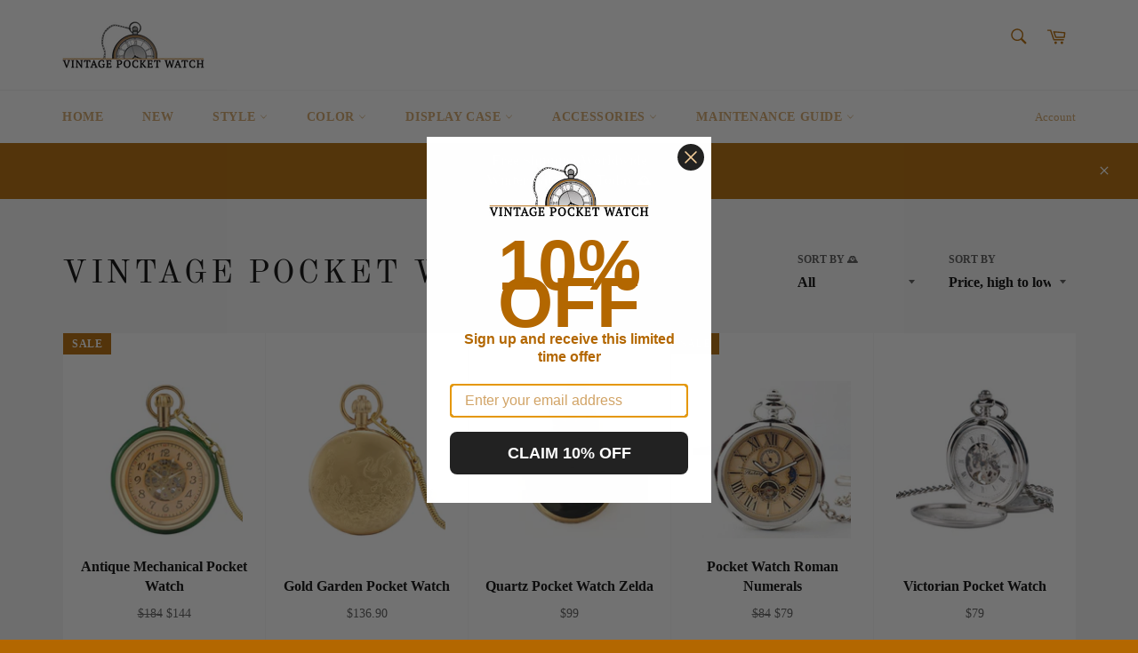

--- FILE ---
content_type: text/html; charset=utf-8
request_url: https://vintage-pocket-watch.com/collections/vintage-pocket-watch
body_size: 27163
content:
<link rel="stylesheet" href="https://unpkg.com/flickity@2/dist/flickity.min.css"><!doctype html>
<html class="no-js" lang="en">
<head>

  
<!-- Global site tag (gtag.js) - Google Analytics -->
<script async src="https://www.googletagmanager.com/gtag/js?id=G-QN2CZHJELS"></script>
<script>
  window.dataLayer = window.dataLayer || [];
  function gtag(){dataLayer.push(arguments);}
  gtag('js', new Date());

  gtag('config', 'G-QN2CZHJELS');
</script>
  
  <meta name="p:domain_verify" content="37a206647e003ff2937ef5a0f8b83cb3"/>
  
  <script type="application/ld+json">
{
  "@context": "https://schema.org",
  "@type": "Organization",
  "name": "Vintage Pocket Watch",
  "url": "https://vintage-pocket-watch.com/",
  "logo": "https://cdn.shopify.com/s/files/1/0550/2825/2742/files/Logo_Vintage_Pocket_Watch_024ddef1-9b50-4a36-af77-656299333bfd_160x.png"
}
</script>
  
  <meta charset="utf-8">
  <meta http-equiv="X-UA-Compatible" content="IE=edge,chrome=1">
  <meta name="viewport" content="width=device-width,initial-scale=1">
  <meta name="theme-color" content="#ffffff">

  
    <link rel="shortcut icon" href="//vintage-pocket-watch.com/cdn/shop/files/Favicon-Vintage-Pocket-Watch_32x32.png?v=1636500465" type="image/png">
  

  <link rel="canonical" href="https://vintage-pocket-watch.com/collections/vintage-pocket-watch">
  <title>
  Vintage Pocket Watch | Vintage Pocket Watch
  </title>

  
    <meta name="description" content="Choose from beautiful bronze, gold or silver Vintage Pocket Watch models. Shop a wide selection of Vintage, Antique or Retro pocket watches.">
  

  <!-- /snippets/social-meta-tags.liquid -->




<meta property="og:site_name" content="Vintage Pocket Watch">
<meta property="og:url" content="https://vintage-pocket-watch.com/collections/vintage-pocket-watch">
<meta property="og:title" content="Vintage Pocket Watch | Vintage Pocket Watch">
<meta property="og:type" content="product.group">
<meta property="og:description" content="Choose from beautiful bronze, gold or silver Vintage Pocket Watch models. Shop a wide selection of Vintage, Antique or Retro pocket watches.">

<meta property="og:image" content="http://vintage-pocket-watch.com/cdn/shop/collections/antique-pocket-watch_1200x1200.jpg?v=1636117257">
<meta property="og:image:secure_url" content="https://vintage-pocket-watch.com/cdn/shop/collections/antique-pocket-watch_1200x1200.jpg?v=1636117257">


<meta name="twitter:card" content="summary_large_image">
<meta name="twitter:title" content="Vintage Pocket Watch | Vintage Pocket Watch">
<meta name="twitter:description" content="Choose from beautiful bronze, gold or silver Vintage Pocket Watch models. Shop a wide selection of Vintage, Antique or Retro pocket watches.">

  <style data-shopify>
  :root {
    --color-body-text: #545454;
    --color-body: #ffffff;
  }
</style>


  <script>
    document.documentElement.className = document.documentElement.className.replace('no-js', 'js');
  </script>

  <link href="//vintage-pocket-watch.com/cdn/shop/t/5/assets/theme.scss.css?v=152274327798887042171739969400" rel="stylesheet" type="text/css" media="all" />

  <script>
    window.theme = window.theme || {};

    theme.strings = {
      stockAvailable: "1 available",
      addToCart: "Add to Cart",
      soldOut: "Sold Out",
      unavailable: "Unavailable",
      noStockAvailable: "The item could not be added to your cart because there are not enough in stock.",
      willNotShipUntil: "Will not ship until [date]",
      willBeInStockAfter: "Will be in stock after [date]",
      totalCartDiscount: "You're saving \u003cspan\u003e[savings]\u003c\/span\u003e",
      addressError: "Error looking up that address",
      addressNoResults: "No results for that address",
      addressQueryLimit: "You have exceeded the Google API usage limit. Consider upgrading to a \u003ca href=\"https:\/\/developers.google.com\/maps\/premium\/usage-limits\"\u003ePremium Plan\u003c\/a\u003e.",
      authError: "There was a problem authenticating your Google Maps API Key.",
      slideNumber: "Slide [slide_number], current"
    };
  </script>

  <script src="//vintage-pocket-watch.com/cdn/shop/t/5/assets/lazysizes.min.js?v=56045284683979784691738972129" async="async"></script>

  

  <script src="//vintage-pocket-watch.com/cdn/shop/t/5/assets/vendor.js?v=59352919779726365461738972129" defer="defer"></script>

  

  <script src="//vintage-pocket-watch.com/cdn/shop/t/5/assets/theme.js?v=171366231195154451781738972129" defer="defer"></script>

  <script>window.performance && window.performance.mark && window.performance.mark('shopify.content_for_header.start');</script><meta id="shopify-digital-wallet" name="shopify-digital-wallet" content="/55028252742/digital_wallets/dialog">
<meta name="shopify-checkout-api-token" content="bb5c03dac552d4c9333f1fe903919b83">
<meta id="in-context-paypal-metadata" data-shop-id="55028252742" data-venmo-supported="false" data-environment="production" data-locale="en_US" data-paypal-v4="true" data-currency="USD">
<link rel="alternate" type="application/atom+xml" title="Feed" href="/collections/vintage-pocket-watch.atom" />
<link rel="next" href="/collections/vintage-pocket-watch?page=2">
<link rel="alternate" type="application/json+oembed" href="https://vintage-pocket-watch.com/collections/vintage-pocket-watch.oembed">
<script async="async" src="/checkouts/internal/preloads.js?locale=en-US"></script>
<link rel="preconnect" href="https://shop.app" crossorigin="anonymous">
<script async="async" src="https://shop.app/checkouts/internal/preloads.js?locale=en-US&shop_id=55028252742" crossorigin="anonymous"></script>
<script id="apple-pay-shop-capabilities" type="application/json">{"shopId":55028252742,"countryCode":"FR","currencyCode":"USD","merchantCapabilities":["supports3DS"],"merchantId":"gid:\/\/shopify\/Shop\/55028252742","merchantName":"Vintage Pocket Watch","requiredBillingContactFields":["postalAddress","email"],"requiredShippingContactFields":["postalAddress","email"],"shippingType":"shipping","supportedNetworks":["visa","masterCard","amex","maestro"],"total":{"type":"pending","label":"Vintage Pocket Watch","amount":"1.00"},"shopifyPaymentsEnabled":true,"supportsSubscriptions":true}</script>
<script id="shopify-features" type="application/json">{"accessToken":"bb5c03dac552d4c9333f1fe903919b83","betas":["rich-media-storefront-analytics"],"domain":"vintage-pocket-watch.com","predictiveSearch":true,"shopId":55028252742,"locale":"en"}</script>
<script>var Shopify = Shopify || {};
Shopify.shop = "vintage-pocketwatch.myshopify.com";
Shopify.locale = "en";
Shopify.currency = {"active":"USD","rate":"1.0"};
Shopify.country = "US";
Shopify.theme = {"name":"VENTURE 3.0 | work by Faraz","id":178297733466,"schema_name":"Venture","schema_version":"12.5.1","theme_store_id":null,"role":"main"};
Shopify.theme.handle = "null";
Shopify.theme.style = {"id":null,"handle":null};
Shopify.cdnHost = "vintage-pocket-watch.com/cdn";
Shopify.routes = Shopify.routes || {};
Shopify.routes.root = "/";</script>
<script type="module">!function(o){(o.Shopify=o.Shopify||{}).modules=!0}(window);</script>
<script>!function(o){function n(){var o=[];function n(){o.push(Array.prototype.slice.apply(arguments))}return n.q=o,n}var t=o.Shopify=o.Shopify||{};t.loadFeatures=n(),t.autoloadFeatures=n()}(window);</script>
<script>
  window.ShopifyPay = window.ShopifyPay || {};
  window.ShopifyPay.apiHost = "shop.app\/pay";
  window.ShopifyPay.redirectState = null;
</script>
<script id="shop-js-analytics" type="application/json">{"pageType":"collection"}</script>
<script defer="defer" async type="module" src="//vintage-pocket-watch.com/cdn/shopifycloud/shop-js/modules/v2/client.init-shop-cart-sync_BN7fPSNr.en.esm.js"></script>
<script defer="defer" async type="module" src="//vintage-pocket-watch.com/cdn/shopifycloud/shop-js/modules/v2/chunk.common_Cbph3Kss.esm.js"></script>
<script defer="defer" async type="module" src="//vintage-pocket-watch.com/cdn/shopifycloud/shop-js/modules/v2/chunk.modal_DKumMAJ1.esm.js"></script>
<script type="module">
  await import("//vintage-pocket-watch.com/cdn/shopifycloud/shop-js/modules/v2/client.init-shop-cart-sync_BN7fPSNr.en.esm.js");
await import("//vintage-pocket-watch.com/cdn/shopifycloud/shop-js/modules/v2/chunk.common_Cbph3Kss.esm.js");
await import("//vintage-pocket-watch.com/cdn/shopifycloud/shop-js/modules/v2/chunk.modal_DKumMAJ1.esm.js");

  window.Shopify.SignInWithShop?.initShopCartSync?.({"fedCMEnabled":true,"windoidEnabled":true});

</script>
<script>
  window.Shopify = window.Shopify || {};
  if (!window.Shopify.featureAssets) window.Shopify.featureAssets = {};
  window.Shopify.featureAssets['shop-js'] = {"shop-cart-sync":["modules/v2/client.shop-cart-sync_CJVUk8Jm.en.esm.js","modules/v2/chunk.common_Cbph3Kss.esm.js","modules/v2/chunk.modal_DKumMAJ1.esm.js"],"init-fed-cm":["modules/v2/client.init-fed-cm_7Fvt41F4.en.esm.js","modules/v2/chunk.common_Cbph3Kss.esm.js","modules/v2/chunk.modal_DKumMAJ1.esm.js"],"init-shop-email-lookup-coordinator":["modules/v2/client.init-shop-email-lookup-coordinator_Cc088_bR.en.esm.js","modules/v2/chunk.common_Cbph3Kss.esm.js","modules/v2/chunk.modal_DKumMAJ1.esm.js"],"init-windoid":["modules/v2/client.init-windoid_hPopwJRj.en.esm.js","modules/v2/chunk.common_Cbph3Kss.esm.js","modules/v2/chunk.modal_DKumMAJ1.esm.js"],"shop-button":["modules/v2/client.shop-button_B0jaPSNF.en.esm.js","modules/v2/chunk.common_Cbph3Kss.esm.js","modules/v2/chunk.modal_DKumMAJ1.esm.js"],"shop-cash-offers":["modules/v2/client.shop-cash-offers_DPIskqss.en.esm.js","modules/v2/chunk.common_Cbph3Kss.esm.js","modules/v2/chunk.modal_DKumMAJ1.esm.js"],"shop-toast-manager":["modules/v2/client.shop-toast-manager_CK7RT69O.en.esm.js","modules/v2/chunk.common_Cbph3Kss.esm.js","modules/v2/chunk.modal_DKumMAJ1.esm.js"],"init-shop-cart-sync":["modules/v2/client.init-shop-cart-sync_BN7fPSNr.en.esm.js","modules/v2/chunk.common_Cbph3Kss.esm.js","modules/v2/chunk.modal_DKumMAJ1.esm.js"],"init-customer-accounts-sign-up":["modules/v2/client.init-customer-accounts-sign-up_CfPf4CXf.en.esm.js","modules/v2/client.shop-login-button_DeIztwXF.en.esm.js","modules/v2/chunk.common_Cbph3Kss.esm.js","modules/v2/chunk.modal_DKumMAJ1.esm.js"],"pay-button":["modules/v2/client.pay-button_CgIwFSYN.en.esm.js","modules/v2/chunk.common_Cbph3Kss.esm.js","modules/v2/chunk.modal_DKumMAJ1.esm.js"],"init-customer-accounts":["modules/v2/client.init-customer-accounts_DQ3x16JI.en.esm.js","modules/v2/client.shop-login-button_DeIztwXF.en.esm.js","modules/v2/chunk.common_Cbph3Kss.esm.js","modules/v2/chunk.modal_DKumMAJ1.esm.js"],"avatar":["modules/v2/client.avatar_BTnouDA3.en.esm.js"],"init-shop-for-new-customer-accounts":["modules/v2/client.init-shop-for-new-customer-accounts_CsZy_esa.en.esm.js","modules/v2/client.shop-login-button_DeIztwXF.en.esm.js","modules/v2/chunk.common_Cbph3Kss.esm.js","modules/v2/chunk.modal_DKumMAJ1.esm.js"],"shop-follow-button":["modules/v2/client.shop-follow-button_BRMJjgGd.en.esm.js","modules/v2/chunk.common_Cbph3Kss.esm.js","modules/v2/chunk.modal_DKumMAJ1.esm.js"],"checkout-modal":["modules/v2/client.checkout-modal_B9Drz_yf.en.esm.js","modules/v2/chunk.common_Cbph3Kss.esm.js","modules/v2/chunk.modal_DKumMAJ1.esm.js"],"shop-login-button":["modules/v2/client.shop-login-button_DeIztwXF.en.esm.js","modules/v2/chunk.common_Cbph3Kss.esm.js","modules/v2/chunk.modal_DKumMAJ1.esm.js"],"lead-capture":["modules/v2/client.lead-capture_DXYzFM3R.en.esm.js","modules/v2/chunk.common_Cbph3Kss.esm.js","modules/v2/chunk.modal_DKumMAJ1.esm.js"],"shop-login":["modules/v2/client.shop-login_CA5pJqmO.en.esm.js","modules/v2/chunk.common_Cbph3Kss.esm.js","modules/v2/chunk.modal_DKumMAJ1.esm.js"],"payment-terms":["modules/v2/client.payment-terms_BxzfvcZJ.en.esm.js","modules/v2/chunk.common_Cbph3Kss.esm.js","modules/v2/chunk.modal_DKumMAJ1.esm.js"]};
</script>
<script>(function() {
  var isLoaded = false;
  function asyncLoad() {
    if (isLoaded) return;
    isLoaded = true;
    var urls = ["https:\/\/static.klaviyo.com\/onsite\/js\/klaviyo.js?company_id=XT7HPE\u0026shop=vintage-pocketwatch.myshopify.com","https:\/\/static.klaviyo.com\/onsite\/js\/klaviyo.js?company_id=XT7HPE\u0026shop=vintage-pocketwatch.myshopify.com"];
    for (var i = 0; i < urls.length; i++) {
      var s = document.createElement('script');
      s.type = 'text/javascript';
      s.async = true;
      s.src = urls[i];
      var x = document.getElementsByTagName('script')[0];
      x.parentNode.insertBefore(s, x);
    }
  };
  if(window.attachEvent) {
    window.attachEvent('onload', asyncLoad);
  } else {
    window.addEventListener('load', asyncLoad, false);
  }
})();</script>
<script id="__st">var __st={"a":55028252742,"offset":3600,"reqid":"1f19b552-e571-4ae4-941b-8362448f08c2-1769819691","pageurl":"vintage-pocket-watch.com\/collections\/vintage-pocket-watch","u":"469a79d08bad","p":"collection","rtyp":"collection","rid":262627622982};</script>
<script>window.ShopifyPaypalV4VisibilityTracking = true;</script>
<script id="captcha-bootstrap">!function(){'use strict';const t='contact',e='account',n='new_comment',o=[[t,t],['blogs',n],['comments',n],[t,'customer']],c=[[e,'customer_login'],[e,'guest_login'],[e,'recover_customer_password'],[e,'create_customer']],r=t=>t.map((([t,e])=>`form[action*='/${t}']:not([data-nocaptcha='true']) input[name='form_type'][value='${e}']`)).join(','),a=t=>()=>t?[...document.querySelectorAll(t)].map((t=>t.form)):[];function s(){const t=[...o],e=r(t);return a(e)}const i='password',u='form_key',d=['recaptcha-v3-token','g-recaptcha-response','h-captcha-response',i],f=()=>{try{return window.sessionStorage}catch{return}},m='__shopify_v',_=t=>t.elements[u];function p(t,e,n=!1){try{const o=window.sessionStorage,c=JSON.parse(o.getItem(e)),{data:r}=function(t){const{data:e,action:n}=t;return t[m]||n?{data:e,action:n}:{data:t,action:n}}(c);for(const[e,n]of Object.entries(r))t.elements[e]&&(t.elements[e].value=n);n&&o.removeItem(e)}catch(o){console.error('form repopulation failed',{error:o})}}const l='form_type',E='cptcha';function T(t){t.dataset[E]=!0}const w=window,h=w.document,L='Shopify',v='ce_forms',y='captcha';let A=!1;((t,e)=>{const n=(g='f06e6c50-85a8-45c8-87d0-21a2b65856fe',I='https://cdn.shopify.com/shopifycloud/storefront-forms-hcaptcha/ce_storefront_forms_captcha_hcaptcha.v1.5.2.iife.js',D={infoText:'Protected by hCaptcha',privacyText:'Privacy',termsText:'Terms'},(t,e,n)=>{const o=w[L][v],c=o.bindForm;if(c)return c(t,g,e,D).then(n);var r;o.q.push([[t,g,e,D],n]),r=I,A||(h.body.append(Object.assign(h.createElement('script'),{id:'captcha-provider',async:!0,src:r})),A=!0)});var g,I,D;w[L]=w[L]||{},w[L][v]=w[L][v]||{},w[L][v].q=[],w[L][y]=w[L][y]||{},w[L][y].protect=function(t,e){n(t,void 0,e),T(t)},Object.freeze(w[L][y]),function(t,e,n,w,h,L){const[v,y,A,g]=function(t,e,n){const i=e?o:[],u=t?c:[],d=[...i,...u],f=r(d),m=r(i),_=r(d.filter((([t,e])=>n.includes(e))));return[a(f),a(m),a(_),s()]}(w,h,L),I=t=>{const e=t.target;return e instanceof HTMLFormElement?e:e&&e.form},D=t=>v().includes(t);t.addEventListener('submit',(t=>{const e=I(t);if(!e)return;const n=D(e)&&!e.dataset.hcaptchaBound&&!e.dataset.recaptchaBound,o=_(e),c=g().includes(e)&&(!o||!o.value);(n||c)&&t.preventDefault(),c&&!n&&(function(t){try{if(!f())return;!function(t){const e=f();if(!e)return;const n=_(t);if(!n)return;const o=n.value;o&&e.removeItem(o)}(t);const e=Array.from(Array(32),(()=>Math.random().toString(36)[2])).join('');!function(t,e){_(t)||t.append(Object.assign(document.createElement('input'),{type:'hidden',name:u})),t.elements[u].value=e}(t,e),function(t,e){const n=f();if(!n)return;const o=[...t.querySelectorAll(`input[type='${i}']`)].map((({name:t})=>t)),c=[...d,...o],r={};for(const[a,s]of new FormData(t).entries())c.includes(a)||(r[a]=s);n.setItem(e,JSON.stringify({[m]:1,action:t.action,data:r}))}(t,e)}catch(e){console.error('failed to persist form',e)}}(e),e.submit())}));const S=(t,e)=>{t&&!t.dataset[E]&&(n(t,e.some((e=>e===t))),T(t))};for(const o of['focusin','change'])t.addEventListener(o,(t=>{const e=I(t);D(e)&&S(e,y())}));const B=e.get('form_key'),M=e.get(l),P=B&&M;t.addEventListener('DOMContentLoaded',(()=>{const t=y();if(P)for(const e of t)e.elements[l].value===M&&p(e,B);[...new Set([...A(),...v().filter((t=>'true'===t.dataset.shopifyCaptcha))])].forEach((e=>S(e,t)))}))}(h,new URLSearchParams(w.location.search),n,t,e,['guest_login'])})(!0,!0)}();</script>
<script integrity="sha256-4kQ18oKyAcykRKYeNunJcIwy7WH5gtpwJnB7kiuLZ1E=" data-source-attribution="shopify.loadfeatures" defer="defer" src="//vintage-pocket-watch.com/cdn/shopifycloud/storefront/assets/storefront/load_feature-a0a9edcb.js" crossorigin="anonymous"></script>
<script crossorigin="anonymous" defer="defer" src="//vintage-pocket-watch.com/cdn/shopifycloud/storefront/assets/shopify_pay/storefront-65b4c6d7.js?v=20250812"></script>
<script data-source-attribution="shopify.dynamic_checkout.dynamic.init">var Shopify=Shopify||{};Shopify.PaymentButton=Shopify.PaymentButton||{isStorefrontPortableWallets:!0,init:function(){window.Shopify.PaymentButton.init=function(){};var t=document.createElement("script");t.src="https://vintage-pocket-watch.com/cdn/shopifycloud/portable-wallets/latest/portable-wallets.en.js",t.type="module",document.head.appendChild(t)}};
</script>
<script data-source-attribution="shopify.dynamic_checkout.buyer_consent">
  function portableWalletsHideBuyerConsent(e){var t=document.getElementById("shopify-buyer-consent"),n=document.getElementById("shopify-subscription-policy-button");t&&n&&(t.classList.add("hidden"),t.setAttribute("aria-hidden","true"),n.removeEventListener("click",e))}function portableWalletsShowBuyerConsent(e){var t=document.getElementById("shopify-buyer-consent"),n=document.getElementById("shopify-subscription-policy-button");t&&n&&(t.classList.remove("hidden"),t.removeAttribute("aria-hidden"),n.addEventListener("click",e))}window.Shopify?.PaymentButton&&(window.Shopify.PaymentButton.hideBuyerConsent=portableWalletsHideBuyerConsent,window.Shopify.PaymentButton.showBuyerConsent=portableWalletsShowBuyerConsent);
</script>
<script data-source-attribution="shopify.dynamic_checkout.cart.bootstrap">document.addEventListener("DOMContentLoaded",(function(){function t(){return document.querySelector("shopify-accelerated-checkout-cart, shopify-accelerated-checkout")}if(t())Shopify.PaymentButton.init();else{new MutationObserver((function(e,n){t()&&(Shopify.PaymentButton.init(),n.disconnect())})).observe(document.body,{childList:!0,subtree:!0})}}));
</script>
<link id="shopify-accelerated-checkout-styles" rel="stylesheet" media="screen" href="https://vintage-pocket-watch.com/cdn/shopifycloud/portable-wallets/latest/accelerated-checkout-backwards-compat.css" crossorigin="anonymous">
<style id="shopify-accelerated-checkout-cart">
        #shopify-buyer-consent {
  margin-top: 1em;
  display: inline-block;
  width: 100%;
}

#shopify-buyer-consent.hidden {
  display: none;
}

#shopify-subscription-policy-button {
  background: none;
  border: none;
  padding: 0;
  text-decoration: underline;
  font-size: inherit;
  cursor: pointer;
}

#shopify-subscription-policy-button::before {
  box-shadow: none;
}

      </style>

<script>window.performance && window.performance.mark && window.performance.mark('shopify.content_for_header.end');</script>
  
<link href="https://monorail-edge.shopifysvc.com" rel="dns-prefetch">
<script>(function(){if ("sendBeacon" in navigator && "performance" in window) {try {var session_token_from_headers = performance.getEntriesByType('navigation')[0].serverTiming.find(x => x.name == '_s').description;} catch {var session_token_from_headers = undefined;}var session_cookie_matches = document.cookie.match(/_shopify_s=([^;]*)/);var session_token_from_cookie = session_cookie_matches && session_cookie_matches.length === 2 ? session_cookie_matches[1] : "";var session_token = session_token_from_headers || session_token_from_cookie || "";function handle_abandonment_event(e) {var entries = performance.getEntries().filter(function(entry) {return /monorail-edge.shopifysvc.com/.test(entry.name);});if (!window.abandonment_tracked && entries.length === 0) {window.abandonment_tracked = true;var currentMs = Date.now();var navigation_start = performance.timing.navigationStart;var payload = {shop_id: 55028252742,url: window.location.href,navigation_start,duration: currentMs - navigation_start,session_token,page_type: "collection"};window.navigator.sendBeacon("https://monorail-edge.shopifysvc.com/v1/produce", JSON.stringify({schema_id: "online_store_buyer_site_abandonment/1.1",payload: payload,metadata: {event_created_at_ms: currentMs,event_sent_at_ms: currentMs}}));}}window.addEventListener('pagehide', handle_abandonment_event);}}());</script>
<script id="web-pixels-manager-setup">(function e(e,d,r,n,o){if(void 0===o&&(o={}),!Boolean(null===(a=null===(i=window.Shopify)||void 0===i?void 0:i.analytics)||void 0===a?void 0:a.replayQueue)){var i,a;window.Shopify=window.Shopify||{};var t=window.Shopify;t.analytics=t.analytics||{};var s=t.analytics;s.replayQueue=[],s.publish=function(e,d,r){return s.replayQueue.push([e,d,r]),!0};try{self.performance.mark("wpm:start")}catch(e){}var l=function(){var e={modern:/Edge?\/(1{2}[4-9]|1[2-9]\d|[2-9]\d{2}|\d{4,})\.\d+(\.\d+|)|Firefox\/(1{2}[4-9]|1[2-9]\d|[2-9]\d{2}|\d{4,})\.\d+(\.\d+|)|Chrom(ium|e)\/(9{2}|\d{3,})\.\d+(\.\d+|)|(Maci|X1{2}).+ Version\/(15\.\d+|(1[6-9]|[2-9]\d|\d{3,})\.\d+)([,.]\d+|)( \(\w+\)|)( Mobile\/\w+|) Safari\/|Chrome.+OPR\/(9{2}|\d{3,})\.\d+\.\d+|(CPU[ +]OS|iPhone[ +]OS|CPU[ +]iPhone|CPU IPhone OS|CPU iPad OS)[ +]+(15[._]\d+|(1[6-9]|[2-9]\d|\d{3,})[._]\d+)([._]\d+|)|Android:?[ /-](13[3-9]|1[4-9]\d|[2-9]\d{2}|\d{4,})(\.\d+|)(\.\d+|)|Android.+Firefox\/(13[5-9]|1[4-9]\d|[2-9]\d{2}|\d{4,})\.\d+(\.\d+|)|Android.+Chrom(ium|e)\/(13[3-9]|1[4-9]\d|[2-9]\d{2}|\d{4,})\.\d+(\.\d+|)|SamsungBrowser\/([2-9]\d|\d{3,})\.\d+/,legacy:/Edge?\/(1[6-9]|[2-9]\d|\d{3,})\.\d+(\.\d+|)|Firefox\/(5[4-9]|[6-9]\d|\d{3,})\.\d+(\.\d+|)|Chrom(ium|e)\/(5[1-9]|[6-9]\d|\d{3,})\.\d+(\.\d+|)([\d.]+$|.*Safari\/(?![\d.]+ Edge\/[\d.]+$))|(Maci|X1{2}).+ Version\/(10\.\d+|(1[1-9]|[2-9]\d|\d{3,})\.\d+)([,.]\d+|)( \(\w+\)|)( Mobile\/\w+|) Safari\/|Chrome.+OPR\/(3[89]|[4-9]\d|\d{3,})\.\d+\.\d+|(CPU[ +]OS|iPhone[ +]OS|CPU[ +]iPhone|CPU IPhone OS|CPU iPad OS)[ +]+(10[._]\d+|(1[1-9]|[2-9]\d|\d{3,})[._]\d+)([._]\d+|)|Android:?[ /-](13[3-9]|1[4-9]\d|[2-9]\d{2}|\d{4,})(\.\d+|)(\.\d+|)|Mobile Safari.+OPR\/([89]\d|\d{3,})\.\d+\.\d+|Android.+Firefox\/(13[5-9]|1[4-9]\d|[2-9]\d{2}|\d{4,})\.\d+(\.\d+|)|Android.+Chrom(ium|e)\/(13[3-9]|1[4-9]\d|[2-9]\d{2}|\d{4,})\.\d+(\.\d+|)|Android.+(UC? ?Browser|UCWEB|U3)[ /]?(15\.([5-9]|\d{2,})|(1[6-9]|[2-9]\d|\d{3,})\.\d+)\.\d+|SamsungBrowser\/(5\.\d+|([6-9]|\d{2,})\.\d+)|Android.+MQ{2}Browser\/(14(\.(9|\d{2,})|)|(1[5-9]|[2-9]\d|\d{3,})(\.\d+|))(\.\d+|)|K[Aa][Ii]OS\/(3\.\d+|([4-9]|\d{2,})\.\d+)(\.\d+|)/},d=e.modern,r=e.legacy,n=navigator.userAgent;return n.match(d)?"modern":n.match(r)?"legacy":"unknown"}(),u="modern"===l?"modern":"legacy",c=(null!=n?n:{modern:"",legacy:""})[u],f=function(e){return[e.baseUrl,"/wpm","/b",e.hashVersion,"modern"===e.buildTarget?"m":"l",".js"].join("")}({baseUrl:d,hashVersion:r,buildTarget:u}),m=function(e){var d=e.version,r=e.bundleTarget,n=e.surface,o=e.pageUrl,i=e.monorailEndpoint;return{emit:function(e){var a=e.status,t=e.errorMsg,s=(new Date).getTime(),l=JSON.stringify({metadata:{event_sent_at_ms:s},events:[{schema_id:"web_pixels_manager_load/3.1",payload:{version:d,bundle_target:r,page_url:o,status:a,surface:n,error_msg:t},metadata:{event_created_at_ms:s}}]});if(!i)return console&&console.warn&&console.warn("[Web Pixels Manager] No Monorail endpoint provided, skipping logging."),!1;try{return self.navigator.sendBeacon.bind(self.navigator)(i,l)}catch(e){}var u=new XMLHttpRequest;try{return u.open("POST",i,!0),u.setRequestHeader("Content-Type","text/plain"),u.send(l),!0}catch(e){return console&&console.warn&&console.warn("[Web Pixels Manager] Got an unhandled error while logging to Monorail."),!1}}}}({version:r,bundleTarget:l,surface:e.surface,pageUrl:self.location.href,monorailEndpoint:e.monorailEndpoint});try{o.browserTarget=l,function(e){var d=e.src,r=e.async,n=void 0===r||r,o=e.onload,i=e.onerror,a=e.sri,t=e.scriptDataAttributes,s=void 0===t?{}:t,l=document.createElement("script"),u=document.querySelector("head"),c=document.querySelector("body");if(l.async=n,l.src=d,a&&(l.integrity=a,l.crossOrigin="anonymous"),s)for(var f in s)if(Object.prototype.hasOwnProperty.call(s,f))try{l.dataset[f]=s[f]}catch(e){}if(o&&l.addEventListener("load",o),i&&l.addEventListener("error",i),u)u.appendChild(l);else{if(!c)throw new Error("Did not find a head or body element to append the script");c.appendChild(l)}}({src:f,async:!0,onload:function(){if(!function(){var e,d;return Boolean(null===(d=null===(e=window.Shopify)||void 0===e?void 0:e.analytics)||void 0===d?void 0:d.initialized)}()){var d=window.webPixelsManager.init(e)||void 0;if(d){var r=window.Shopify.analytics;r.replayQueue.forEach((function(e){var r=e[0],n=e[1],o=e[2];d.publishCustomEvent(r,n,o)})),r.replayQueue=[],r.publish=d.publishCustomEvent,r.visitor=d.visitor,r.initialized=!0}}},onerror:function(){return m.emit({status:"failed",errorMsg:"".concat(f," has failed to load")})},sri:function(e){var d=/^sha384-[A-Za-z0-9+/=]+$/;return"string"==typeof e&&d.test(e)}(c)?c:"",scriptDataAttributes:o}),m.emit({status:"loading"})}catch(e){m.emit({status:"failed",errorMsg:(null==e?void 0:e.message)||"Unknown error"})}}})({shopId: 55028252742,storefrontBaseUrl: "https://vintage-pocket-watch.com",extensionsBaseUrl: "https://extensions.shopifycdn.com/cdn/shopifycloud/web-pixels-manager",monorailEndpoint: "https://monorail-edge.shopifysvc.com/unstable/produce_batch",surface: "storefront-renderer",enabledBetaFlags: ["2dca8a86"],webPixelsConfigList: [{"id":"shopify-app-pixel","configuration":"{}","eventPayloadVersion":"v1","runtimeContext":"STRICT","scriptVersion":"0450","apiClientId":"shopify-pixel","type":"APP","privacyPurposes":["ANALYTICS","MARKETING"]},{"id":"shopify-custom-pixel","eventPayloadVersion":"v1","runtimeContext":"LAX","scriptVersion":"0450","apiClientId":"shopify-pixel","type":"CUSTOM","privacyPurposes":["ANALYTICS","MARKETING"]}],isMerchantRequest: false,initData: {"shop":{"name":"Vintage Pocket Watch","paymentSettings":{"currencyCode":"USD"},"myshopifyDomain":"vintage-pocketwatch.myshopify.com","countryCode":"FR","storefrontUrl":"https:\/\/vintage-pocket-watch.com"},"customer":null,"cart":null,"checkout":null,"productVariants":[],"purchasingCompany":null},},"https://vintage-pocket-watch.com/cdn","1d2a099fw23dfb22ep557258f5m7a2edbae",{"modern":"","legacy":""},{"shopId":"55028252742","storefrontBaseUrl":"https:\/\/vintage-pocket-watch.com","extensionBaseUrl":"https:\/\/extensions.shopifycdn.com\/cdn\/shopifycloud\/web-pixels-manager","surface":"storefront-renderer","enabledBetaFlags":"[\"2dca8a86\"]","isMerchantRequest":"false","hashVersion":"1d2a099fw23dfb22ep557258f5m7a2edbae","publish":"custom","events":"[[\"page_viewed\",{}],[\"collection_viewed\",{\"collection\":{\"id\":\"262627622982\",\"title\":\"Vintage Pocket Watch\",\"productVariants\":[{\"price\":{\"amount\":144.0,\"currencyCode\":\"USD\"},\"product\":{\"title\":\"Antique Mechanical Pocket Watch\",\"vendor\":\"Vintage Pocket Watch\",\"id\":\"6718718050374\",\"untranslatedTitle\":\"Antique Mechanical Pocket Watch\",\"url\":\"\/products\/antique-mechanical-pocket-watch\",\"type\":\"0\"},\"id\":\"39579323727942\",\"image\":{\"src\":\"\/\/vintage-pocket-watch.com\/cdn\/shop\/products\/Antique-Mechanical-Pocket-Watch.jpg?v=1636127132\"},\"sku\":\"14:193#Gold\",\"title\":\"Default Title\",\"untranslatedTitle\":\"Default Title\"},{\"price\":{\"amount\":136.9,\"currencyCode\":\"USD\"},\"product\":{\"title\":\"Gold Garden Pocket Watch\",\"vendor\":\"Vintage Pocket Watch\",\"id\":\"9939168461146\",\"untranslatedTitle\":\"Gold Garden Pocket Watch\",\"url\":\"\/products\/gold-garden-pocket-watch\",\"type\":\"\"},\"id\":\"50109004120410\",\"image\":{\"src\":\"\/\/vintage-pocket-watch.com\/cdn\/shop\/files\/S45610453ffd74444b3a44e05372357c0l.webp?v=1734019482\"},\"sku\":\"14:193#Gold 2274 with box\",\"title\":\"Gold\",\"untranslatedTitle\":\"Gold\"},{\"price\":{\"amount\":99.0,\"currencyCode\":\"USD\"},\"product\":{\"title\":\"Quartz Pocket Watch Zelda\",\"vendor\":\"Vintage Pocket Watch\",\"id\":\"6752566345798\",\"untranslatedTitle\":\"Quartz Pocket Watch Zelda\",\"url\":\"\/products\/quartz-pocket-watch-zelda\",\"type\":\"0\"},\"id\":\"39651336618054\",\"image\":{\"src\":\"\/\/vintage-pocket-watch.com\/cdn\/shop\/products\/Quartz-Pocket-Watch-Zelda.jpg?v=1652278364\"},\"sku\":\"200000639:4#80CM\",\"title\":\"Default Title\",\"untranslatedTitle\":\"Default Title\"},{\"price\":{\"amount\":79.0,\"currencyCode\":\"USD\"},\"product\":{\"title\":\"Pocket Watch Roman Numerals\",\"vendor\":\"Vintage Pocket Watch\",\"id\":\"6738863685702\",\"untranslatedTitle\":\"Pocket Watch Roman Numerals\",\"url\":\"\/products\/pocket-watch-roman-numerals-1\",\"type\":\"0\"},\"id\":\"39629270057030\",\"image\":{\"src\":\"\/\/vintage-pocket-watch.com\/cdn\/shop\/products\/Pocket-Watch-Roman-Numerals_40c2ff1e-14f4-4239-8576-cf478d59fa90.jpg?v=1641301603\"},\"sku\":\"14:350850#sliver\",\"title\":\"Silver\",\"untranslatedTitle\":\"Silver\"},{\"price\":{\"amount\":79.0,\"currencyCode\":\"USD\"},\"product\":{\"title\":\"Victorian Pocket Watch\",\"vendor\":\"Vintage Pocket Watch\",\"id\":\"6733275758662\",\"untranslatedTitle\":\"Victorian Pocket Watch\",\"url\":\"\/products\/victorian-pocket-watch\",\"type\":\"0\"},\"id\":\"39617824096326\",\"image\":{\"src\":\"\/\/vintage-pocket-watch.com\/cdn\/shop\/products\/Victorian-Pocket-Watch.jpg?v=1647424159\"},\"sku\":\"\u003cnone\u003e\",\"title\":\"Default Title\",\"untranslatedTitle\":\"Default Title\"},{\"price\":{\"amount\":75.9,\"currencyCode\":\"USD\"},\"product\":{\"title\":\"Zodiac Pocket Watch\",\"vendor\":\"Vintage Pocket Watch\",\"id\":\"9961172304218\",\"untranslatedTitle\":\"Zodiac Pocket Watch\",\"url\":\"\/products\/zodiac-pocket-watch-1\",\"type\":\"\"},\"id\":\"50202790560090\",\"image\":{\"src\":\"\/\/vintage-pocket-watch.com\/cdn\/shop\/files\/montre-doctor-who_1000x_8b3366c5-48d5-4982-a45c-a4ef073383a6.webp?v=1735421171\"},\"sku\":\"\u003cnone\u003e\",\"title\":\"Bronze\",\"untranslatedTitle\":\"Bronze\"},{\"price\":{\"amount\":74.9,\"currencyCode\":\"USD\"},\"product\":{\"title\":\"Phoenix Semi-hollow Pocket Watch\",\"vendor\":\"Vintage Pocket Watch\",\"id\":\"9961172435290\",\"untranslatedTitle\":\"Phoenix Semi-hollow Pocket Watch\",\"url\":\"\/products\/phoenix-semi-hollow-pocket-watch\",\"type\":\"\"},\"id\":\"50202790855002\",\"image\":{\"src\":\"\/\/vintage-pocket-watch.com\/cdn\/shop\/files\/H358e58f898d643faa7b582129f7689f3X.webp?v=1735422263\"},\"sku\":\"14:173#gold\",\"title\":\"Gold\",\"untranslatedTitle\":\"Gold\"},{\"price\":{\"amount\":74.9,\"currencyCode\":\"USD\"},\"product\":{\"title\":\"Black Retro Pocket Watch\",\"vendor\":\"Vintage Pocket Watch\",\"id\":\"9961172402522\",\"untranslatedTitle\":\"Black Retro Pocket Watch\",\"url\":\"\/products\/black-retro-pocket-watch\",\"type\":\"\"},\"id\":\"50202790789466\",\"image\":{\"src\":\"\/\/vintage-pocket-watch.com\/cdn\/shop\/files\/S2bee3fb3ef1f46838be119cbfa4616693.webp?v=1735422006\"},\"sku\":\"14:193#black no box\",\"title\":\"Black\",\"untranslatedTitle\":\"Black\"},{\"price\":{\"amount\":74.0,\"currencyCode\":\"USD\"},\"product\":{\"title\":\"Gothic Pocket Watch\",\"vendor\":\"Vintage Pocket Watch\",\"id\":\"9961172468058\",\"untranslatedTitle\":\"Gothic Pocket Watch\",\"url\":\"\/products\/gothic-pocket-watch-1\",\"type\":\"\"},\"id\":\"50202790953306\",\"image\":{\"src\":\"\/\/vintage-pocket-watch.com\/cdn\/shop\/files\/Sed648da12ec741d3bdd4b15a7d721d3bw.webp?v=1735422678\"},\"sku\":\"14:350853#Luminous Dial\",\"title\":\"Luminous Dial\",\"untranslatedTitle\":\"Luminous Dial\"},{\"price\":{\"amount\":74.0,\"currencyCode\":\"USD\"},\"product\":{\"title\":\"Silver Shield Full Hunter Pocket Watch\",\"vendor\":\"Vintage Pocket Watch\",\"id\":\"6733275791430\",\"untranslatedTitle\":\"Silver Shield Full Hunter Pocket Watch\",\"url\":\"\/products\/silver-shield-full-hunter-pocket-watch\",\"type\":\"0\"},\"id\":\"39617824129094\",\"image\":{\"src\":\"\/\/vintage-pocket-watch.com\/cdn\/shop\/products\/Silver-Shield-Full-Hunter-Pocket-Watch.jpg?v=1637026888\"},\"sku\":\"\u003cnone\u003e\",\"title\":\"Default Title\",\"untranslatedTitle\":\"Default Title\"},{\"price\":{\"amount\":73.9,\"currencyCode\":\"USD\"},\"product\":{\"title\":\"Chic Pocket Watch\",\"vendor\":\"Vintage Pocket Watch\",\"id\":\"9939168592218\",\"untranslatedTitle\":\"Chic Pocket Watch\",\"url\":\"\/products\/chic-pocket-watch\",\"type\":\"\"},\"id\":\"50109004382554\",\"image\":{\"src\":\"\/\/vintage-pocket-watch.com\/cdn\/shop\/files\/S3bee9722cb124ad4803dc61e5f304886X.webp?v=1734020785\"},\"sku\":\"14:350850#Gold\",\"title\":\"Gold\",\"untranslatedTitle\":\"Gold\"},{\"price\":{\"amount\":69.9,\"currencyCode\":\"USD\"},\"product\":{\"title\":\"Jade Pocket Watch\",\"vendor\":\"Vintage Pocket Watch\",\"id\":\"9875227967834\",\"untranslatedTitle\":\"Jade Pocket Watch\",\"url\":\"\/products\/jade-pocket-watch\",\"type\":\"\"},\"id\":\"49794882699610\",\"image\":{\"src\":\"\/\/vintage-pocket-watch.com\/cdn\/shop\/files\/Screenshot_768.png?v=1730241395\"},\"sku\":\"14:350686#green\",\"title\":\"Green\",\"untranslatedTitle\":\"Green\"},{\"price\":{\"amount\":69.0,\"currencyCode\":\"USD\"},\"product\":{\"title\":\"Vintage Open Face Mechanical Pocket Watch\",\"vendor\":\"Vintage Pocket Watch\",\"id\":\"10354886148442\",\"untranslatedTitle\":\"Vintage Open Face Mechanical Pocket Watch\",\"url\":\"\/products\/vintage-open-face-mechanical-pocket-watch\",\"type\":\"\"},\"id\":\"52010033840474\",\"image\":{\"src\":\"\/\/vintage-pocket-watch.com\/cdn\/shop\/files\/HTB1M7q8NpXXXXX9XXXXq6xXFXXXJ.webp?v=1758211736\"},\"sku\":\"\u003cnone\u003e\",\"title\":\"Default Title\",\"untranslatedTitle\":\"Default Title\"},{\"price\":{\"amount\":69.0,\"currencyCode\":\"USD\"},\"product\":{\"title\":\"Black Steampunk Mechanical Pocket Watch\",\"vendor\":\"Vintage Pocket Watch\",\"id\":\"6735459778630\",\"untranslatedTitle\":\"Black Steampunk Mechanical Pocket Watch\",\"url\":\"\/products\/black-steampunk-mechanical-pocket-watch\",\"type\":\"0\"},\"id\":\"39622513033286\",\"image\":{\"src\":\"\/\/vintage-pocket-watch.com\/cdn\/shop\/products\/Black-Steampunk-Mechanical-Pocket-Watch.jpg?v=1647424641\"},\"sku\":\"14:193#Hand Winding\",\"title\":\"Default Title\",\"untranslatedTitle\":\"Default Title\"},{\"price\":{\"amount\":69.0,\"currencyCode\":\"USD\"},\"product\":{\"title\":\"Black Deer Pocket Watch\",\"vendor\":\"Vintage Pocket Watch\",\"id\":\"6735459516486\",\"untranslatedTitle\":\"Black Deer Pocket Watch\",\"url\":\"\/products\/black-deer-pocket-watch\",\"type\":\"0\"},\"id\":\"39622512541766\",\"image\":{\"src\":\"\/\/vintage-pocket-watch.com\/cdn\/shop\/products\/Deer-Pocket-Watch.jpg?v=1637319010\"},\"sku\":\"\u003cnone\u003e\",\"title\":\"Default Title\",\"untranslatedTitle\":\"Default Title\"},{\"price\":{\"amount\":69.0,\"currencyCode\":\"USD\"},\"product\":{\"title\":\"Pocket Watch Transparent\",\"vendor\":\"Vintage Pocket Watch\",\"id\":\"6735459745862\",\"untranslatedTitle\":\"Pocket Watch Transparent\",\"url\":\"\/products\/pocket-watch-transparent\",\"type\":\"0\"},\"id\":\"39622513164358\",\"image\":{\"src\":\"\/\/vintage-pocket-watch.com\/cdn\/shop\/products\/Pocket-Watch-Transparent.jpg?v=1647424637\"},\"sku\":\"14:100013777#8\",\"title\":\"Default Title\",\"untranslatedTitle\":\"Default Title\"},{\"price\":{\"amount\":69.0,\"currencyCode\":\"USD\"},\"product\":{\"title\":\"Mechanical Steampunk Pocket Watch\",\"vendor\":\"Vintage Pocket Watch\",\"id\":\"6734660599878\",\"untranslatedTitle\":\"Mechanical Steampunk Pocket Watch\",\"url\":\"\/products\/mechanical-steampunk-pocket-watch-1\",\"type\":\"0\"},\"id\":\"39621055742022\",\"image\":{\"src\":\"\/\/vintage-pocket-watch.com\/cdn\/shop\/products\/Mechanical-Steampunk-Pocket-Watch_81ab1ea9-e4a2-446c-80ab-a9161042d206.jpg?v=1647424394\"},\"sku\":\"14:350850#pw-jx-cl16-k and box\",\"title\":\"01\",\"untranslatedTitle\":\"01\"},{\"price\":{\"amount\":69.0,\"currencyCode\":\"USD\"},\"product\":{\"title\":\"Eagle Pocket Watch\",\"vendor\":\"Vintage Pocket Watch\",\"id\":\"6733295386694\",\"untranslatedTitle\":\"Eagle Pocket Watch\",\"url\":\"\/products\/eagle-pocket-watch\",\"type\":\"0\"},\"id\":\"39617840054342\",\"image\":{\"src\":\"\/\/vintage-pocket-watch.com\/cdn\/shop\/products\/Eagle-Pocket-Watch.jpg?v=1637319096\"},\"sku\":\"\u003cnone\u003e\",\"title\":\"Default Title\",\"untranslatedTitle\":\"Default Title\"},{\"price\":{\"amount\":69.0,\"currencyCode\":\"USD\"},\"product\":{\"title\":\"Antique Pocket Watch Gracious\",\"vendor\":\"Vintage Pocket Watch\",\"id\":\"6733275922502\",\"untranslatedTitle\":\"Antique Pocket Watch Gracious\",\"url\":\"\/products\/antique-pocket-watch-gracious\",\"type\":\"0\"},\"id\":\"39617824260166\",\"image\":{\"src\":\"\/\/vintage-pocket-watch.com\/cdn\/shop\/products\/Antique-Pocket-Watch-Gracious.jpg?v=1647424184\"},\"sku\":\"14:350850#Silver\",\"title\":\"Default Title\",\"untranslatedTitle\":\"Default Title\"},{\"price\":{\"amount\":69.0,\"currencyCode\":\"USD\"},\"product\":{\"title\":\"Pocket Watch Roman Numerals\",\"vendor\":\"Vintage Pocket Watch\",\"id\":\"6733275693126\",\"untranslatedTitle\":\"Pocket Watch Roman Numerals\",\"url\":\"\/products\/pocket-watch-roman-numerals\",\"type\":\"0\"},\"id\":\"39617823932486\",\"image\":{\"src\":\"\/\/vintage-pocket-watch.com\/cdn\/shop\/products\/Pocket-Watch-Roman-Numerals-2.jpg?v=1637026857\"},\"sku\":\"14:193;200007763:201336100\",\"title\":\"Black\",\"untranslatedTitle\":\"Black\"}]}}]]"});</script><script>
  window.ShopifyAnalytics = window.ShopifyAnalytics || {};
  window.ShopifyAnalytics.meta = window.ShopifyAnalytics.meta || {};
  window.ShopifyAnalytics.meta.currency = 'USD';
  var meta = {"products":[{"id":6718718050374,"gid":"gid:\/\/shopify\/Product\/6718718050374","vendor":"Vintage Pocket Watch","type":"0","handle":"antique-mechanical-pocket-watch","variants":[{"id":39579323727942,"price":14400,"name":"Antique Mechanical Pocket Watch","public_title":null,"sku":"14:193#Gold"}],"remote":false},{"id":9939168461146,"gid":"gid:\/\/shopify\/Product\/9939168461146","vendor":"Vintage Pocket Watch","type":"","handle":"gold-garden-pocket-watch","variants":[{"id":50109004120410,"price":13690,"name":"Gold Garden Pocket Watch - Gold","public_title":"Gold","sku":"14:193#Gold 2274 with box"}],"remote":false},{"id":6752566345798,"gid":"gid:\/\/shopify\/Product\/6752566345798","vendor":"Vintage Pocket Watch","type":"0","handle":"quartz-pocket-watch-zelda","variants":[{"id":39651336618054,"price":9900,"name":"Quartz Pocket Watch Zelda","public_title":null,"sku":"200000639:4#80CM"}],"remote":false},{"id":6738863685702,"gid":"gid:\/\/shopify\/Product\/6738863685702","vendor":"Vintage Pocket Watch","type":"0","handle":"pocket-watch-roman-numerals-1","variants":[{"id":39629270057030,"price":7900,"name":"Pocket Watch Roman Numerals - Silver","public_title":"Silver","sku":"14:350850#sliver"},{"id":39629270089798,"price":7900,"name":"Pocket Watch Roman Numerals - Bronze","public_title":"Bronze","sku":"14:350853#bronze"}],"remote":false},{"id":6733275758662,"gid":"gid:\/\/shopify\/Product\/6733275758662","vendor":"Vintage Pocket Watch","type":"0","handle":"victorian-pocket-watch","variants":[{"id":39617824096326,"price":7900,"name":"Victorian Pocket Watch","public_title":null,"sku":"\u003cnone\u003e"}],"remote":false},{"id":9961172304218,"gid":"gid:\/\/shopify\/Product\/9961172304218","vendor":"Vintage Pocket Watch","type":"","handle":"zodiac-pocket-watch-1","variants":[{"id":50202790560090,"price":7590,"name":"Zodiac Pocket Watch - Bronze","public_title":"Bronze","sku":"\u003cnone\u003e"}],"remote":false},{"id":9961172435290,"gid":"gid:\/\/shopify\/Product\/9961172435290","vendor":"Vintage Pocket Watch","type":"","handle":"phoenix-semi-hollow-pocket-watch","variants":[{"id":50202790855002,"price":7490,"name":"Phoenix Semi-hollow Pocket Watch - Gold","public_title":"Gold","sku":"14:173#gold"},{"id":50202790887770,"price":7490,"name":"Phoenix Semi-hollow Pocket Watch - Bronze","public_title":"Bronze","sku":"14:193#bronze"}],"remote":false},{"id":9961172402522,"gid":"gid:\/\/shopify\/Product\/9961172402522","vendor":"Vintage Pocket Watch","type":"","handle":"black-retro-pocket-watch","variants":[{"id":50202790789466,"price":7490,"name":"Black Retro Pocket Watch - Black","public_title":"Black","sku":"14:193#black no box"}],"remote":false},{"id":9961172468058,"gid":"gid:\/\/shopify\/Product\/9961172468058","vendor":"Vintage Pocket Watch","type":"","handle":"gothic-pocket-watch-1","variants":[{"id":50202790953306,"price":7400,"name":"Gothic Pocket Watch - Luminous Dial","public_title":"Luminous Dial","sku":"14:350853#Luminous Dial"},{"id":50202790986074,"price":7400,"name":"Gothic Pocket Watch - Black Dial","public_title":"Black Dial","sku":"14:193#Black Dial"}],"remote":false},{"id":6733275791430,"gid":"gid:\/\/shopify\/Product\/6733275791430","vendor":"Vintage Pocket Watch","type":"0","handle":"silver-shield-full-hunter-pocket-watch","variants":[{"id":39617824129094,"price":7400,"name":"Silver Shield Full Hunter Pocket Watch","public_title":null,"sku":"\u003cnone\u003e"}],"remote":false},{"id":9939168592218,"gid":"gid:\/\/shopify\/Product\/9939168592218","vendor":"Vintage Pocket Watch","type":"","handle":"chic-pocket-watch","variants":[{"id":50109004382554,"price":7390,"name":"Chic Pocket Watch - Gold","public_title":"Gold","sku":"14:350850#Gold"},{"id":50109004415322,"price":7390,"name":"Chic Pocket Watch - Silver","public_title":"Silver","sku":"14:350853#Silver"}],"remote":false},{"id":9875227967834,"gid":"gid:\/\/shopify\/Product\/9875227967834","vendor":"Vintage Pocket Watch","type":"","handle":"jade-pocket-watch","variants":[{"id":49794882699610,"price":6990,"name":"Jade Pocket Watch - Green","public_title":"Green","sku":"14:350686#green"},{"id":49794882732378,"price":6990,"name":"Jade Pocket Watch - White","public_title":"White","sku":"14:193#white"}],"remote":false},{"id":10354886148442,"gid":"gid:\/\/shopify\/Product\/10354886148442","vendor":"Vintage Pocket Watch","type":"","handle":"vintage-open-face-mechanical-pocket-watch","variants":[{"id":52010033840474,"price":6900,"name":"Vintage Open Face Mechanical Pocket Watch","public_title":null,"sku":"\u003cnone\u003e"}],"remote":false},{"id":6735459778630,"gid":"gid:\/\/shopify\/Product\/6735459778630","vendor":"Vintage Pocket Watch","type":"0","handle":"black-steampunk-mechanical-pocket-watch","variants":[{"id":39622513033286,"price":6900,"name":"Black Steampunk Mechanical Pocket Watch","public_title":null,"sku":"14:193#Hand Winding"}],"remote":false},{"id":6735459516486,"gid":"gid:\/\/shopify\/Product\/6735459516486","vendor":"Vintage Pocket Watch","type":"0","handle":"black-deer-pocket-watch","variants":[{"id":39622512541766,"price":6900,"name":"Black Deer Pocket Watch","public_title":null,"sku":"\u003cnone\u003e"}],"remote":false},{"id":6735459745862,"gid":"gid:\/\/shopify\/Product\/6735459745862","vendor":"Vintage Pocket Watch","type":"0","handle":"pocket-watch-transparent","variants":[{"id":39622513164358,"price":6900,"name":"Pocket Watch Transparent","public_title":null,"sku":"14:100013777#8"}],"remote":false},{"id":6734660599878,"gid":"gid:\/\/shopify\/Product\/6734660599878","vendor":"Vintage Pocket Watch","type":"0","handle":"mechanical-steampunk-pocket-watch-1","variants":[{"id":39621055742022,"price":6900,"name":"Mechanical Steampunk Pocket Watch - 01","public_title":"01","sku":"14:350850#pw-jx-cl16-k and box"},{"id":39621055774790,"price":6900,"name":"Mechanical Steampunk Pocket Watch - 02","public_title":"02","sku":"14:175#PJX1421 with box"},{"id":39621055807558,"price":6900,"name":"Mechanical Steampunk Pocket Watch - 03","public_title":"03","sku":"14:865#PJX1417 with box"}],"remote":false},{"id":6733295386694,"gid":"gid:\/\/shopify\/Product\/6733295386694","vendor":"Vintage Pocket Watch","type":"0","handle":"eagle-pocket-watch","variants":[{"id":39617840054342,"price":6900,"name":"Eagle Pocket Watch","public_title":null,"sku":"\u003cnone\u003e"}],"remote":false},{"id":6733275922502,"gid":"gid:\/\/shopify\/Product\/6733275922502","vendor":"Vintage Pocket Watch","type":"0","handle":"antique-pocket-watch-gracious","variants":[{"id":39617824260166,"price":6900,"name":"Antique Pocket Watch Gracious","public_title":null,"sku":"14:350850#Silver"}],"remote":false},{"id":6733275693126,"gid":"gid:\/\/shopify\/Product\/6733275693126","vendor":"Vintage Pocket Watch","type":"0","handle":"pocket-watch-roman-numerals","variants":[{"id":39617823932486,"price":6900,"name":"Pocket Watch Roman Numerals - Black","public_title":"Black","sku":"14:193;200007763:201336100"},{"id":39617823965254,"price":6900,"name":"Pocket Watch Roman Numerals - Gold","public_title":"Gold","sku":"14:350850;200007763:201336100"},{"id":39617823998022,"price":6900,"name":"Pocket Watch Roman Numerals - Silver","public_title":"Silver","sku":"14:350853;200007763:201336100"}],"remote":false}],"page":{"pageType":"collection","resourceType":"collection","resourceId":262627622982,"requestId":"1f19b552-e571-4ae4-941b-8362448f08c2-1769819691"}};
  for (var attr in meta) {
    window.ShopifyAnalytics.meta[attr] = meta[attr];
  }
</script>
<script class="analytics">
  (function () {
    var customDocumentWrite = function(content) {
      var jquery = null;

      if (window.jQuery) {
        jquery = window.jQuery;
      } else if (window.Checkout && window.Checkout.$) {
        jquery = window.Checkout.$;
      }

      if (jquery) {
        jquery('body').append(content);
      }
    };

    var hasLoggedConversion = function(token) {
      if (token) {
        return document.cookie.indexOf('loggedConversion=' + token) !== -1;
      }
      return false;
    }

    var setCookieIfConversion = function(token) {
      if (token) {
        var twoMonthsFromNow = new Date(Date.now());
        twoMonthsFromNow.setMonth(twoMonthsFromNow.getMonth() + 2);

        document.cookie = 'loggedConversion=' + token + '; expires=' + twoMonthsFromNow;
      }
    }

    var trekkie = window.ShopifyAnalytics.lib = window.trekkie = window.trekkie || [];
    if (trekkie.integrations) {
      return;
    }
    trekkie.methods = [
      'identify',
      'page',
      'ready',
      'track',
      'trackForm',
      'trackLink'
    ];
    trekkie.factory = function(method) {
      return function() {
        var args = Array.prototype.slice.call(arguments);
        args.unshift(method);
        trekkie.push(args);
        return trekkie;
      };
    };
    for (var i = 0; i < trekkie.methods.length; i++) {
      var key = trekkie.methods[i];
      trekkie[key] = trekkie.factory(key);
    }
    trekkie.load = function(config) {
      trekkie.config = config || {};
      trekkie.config.initialDocumentCookie = document.cookie;
      var first = document.getElementsByTagName('script')[0];
      var script = document.createElement('script');
      script.type = 'text/javascript';
      script.onerror = function(e) {
        var scriptFallback = document.createElement('script');
        scriptFallback.type = 'text/javascript';
        scriptFallback.onerror = function(error) {
                var Monorail = {
      produce: function produce(monorailDomain, schemaId, payload) {
        var currentMs = new Date().getTime();
        var event = {
          schema_id: schemaId,
          payload: payload,
          metadata: {
            event_created_at_ms: currentMs,
            event_sent_at_ms: currentMs
          }
        };
        return Monorail.sendRequest("https://" + monorailDomain + "/v1/produce", JSON.stringify(event));
      },
      sendRequest: function sendRequest(endpointUrl, payload) {
        // Try the sendBeacon API
        if (window && window.navigator && typeof window.navigator.sendBeacon === 'function' && typeof window.Blob === 'function' && !Monorail.isIos12()) {
          var blobData = new window.Blob([payload], {
            type: 'text/plain'
          });

          if (window.navigator.sendBeacon(endpointUrl, blobData)) {
            return true;
          } // sendBeacon was not successful

        } // XHR beacon

        var xhr = new XMLHttpRequest();

        try {
          xhr.open('POST', endpointUrl);
          xhr.setRequestHeader('Content-Type', 'text/plain');
          xhr.send(payload);
        } catch (e) {
          console.log(e);
        }

        return false;
      },
      isIos12: function isIos12() {
        return window.navigator.userAgent.lastIndexOf('iPhone; CPU iPhone OS 12_') !== -1 || window.navigator.userAgent.lastIndexOf('iPad; CPU OS 12_') !== -1;
      }
    };
    Monorail.produce('monorail-edge.shopifysvc.com',
      'trekkie_storefront_load_errors/1.1',
      {shop_id: 55028252742,
      theme_id: 178297733466,
      app_name: "storefront",
      context_url: window.location.href,
      source_url: "//vintage-pocket-watch.com/cdn/s/trekkie.storefront.c59ea00e0474b293ae6629561379568a2d7c4bba.min.js"});

        };
        scriptFallback.async = true;
        scriptFallback.src = '//vintage-pocket-watch.com/cdn/s/trekkie.storefront.c59ea00e0474b293ae6629561379568a2d7c4bba.min.js';
        first.parentNode.insertBefore(scriptFallback, first);
      };
      script.async = true;
      script.src = '//vintage-pocket-watch.com/cdn/s/trekkie.storefront.c59ea00e0474b293ae6629561379568a2d7c4bba.min.js';
      first.parentNode.insertBefore(script, first);
    };
    trekkie.load(
      {"Trekkie":{"appName":"storefront","development":false,"defaultAttributes":{"shopId":55028252742,"isMerchantRequest":null,"themeId":178297733466,"themeCityHash":"12508027203154241490","contentLanguage":"en","currency":"USD","eventMetadataId":"7980ef3f-935e-4231-b748-7f550084898b"},"isServerSideCookieWritingEnabled":true,"monorailRegion":"shop_domain","enabledBetaFlags":["65f19447","b5387b81"]},"Session Attribution":{},"S2S":{"facebookCapiEnabled":false,"source":"trekkie-storefront-renderer","apiClientId":580111}}
    );

    var loaded = false;
    trekkie.ready(function() {
      if (loaded) return;
      loaded = true;

      window.ShopifyAnalytics.lib = window.trekkie;

      var originalDocumentWrite = document.write;
      document.write = customDocumentWrite;
      try { window.ShopifyAnalytics.merchantGoogleAnalytics.call(this); } catch(error) {};
      document.write = originalDocumentWrite;

      window.ShopifyAnalytics.lib.page(null,{"pageType":"collection","resourceType":"collection","resourceId":262627622982,"requestId":"1f19b552-e571-4ae4-941b-8362448f08c2-1769819691","shopifyEmitted":true});

      var match = window.location.pathname.match(/checkouts\/(.+)\/(thank_you|post_purchase)/)
      var token = match? match[1]: undefined;
      if (!hasLoggedConversion(token)) {
        setCookieIfConversion(token);
        window.ShopifyAnalytics.lib.track("Viewed Product Category",{"currency":"USD","category":"Collection: vintage-pocket-watch","collectionName":"vintage-pocket-watch","collectionId":262627622982,"nonInteraction":true},undefined,undefined,{"shopifyEmitted":true});
      }
    });


        var eventsListenerScript = document.createElement('script');
        eventsListenerScript.async = true;
        eventsListenerScript.src = "//vintage-pocket-watch.com/cdn/shopifycloud/storefront/assets/shop_events_listener-3da45d37.js";
        document.getElementsByTagName('head')[0].appendChild(eventsListenerScript);

})();</script>
  <script>
  if (!window.ga || (window.ga && typeof window.ga !== 'function')) {
    window.ga = function ga() {
      (window.ga.q = window.ga.q || []).push(arguments);
      if (window.Shopify && window.Shopify.analytics && typeof window.Shopify.analytics.publish === 'function') {
        window.Shopify.analytics.publish("ga_stub_called", {}, {sendTo: "google_osp_migration"});
      }
      console.error("Shopify's Google Analytics stub called with:", Array.from(arguments), "\nSee https://help.shopify.com/manual/promoting-marketing/pixels/pixel-migration#google for more information.");
    };
    if (window.Shopify && window.Shopify.analytics && typeof window.Shopify.analytics.publish === 'function') {
      window.Shopify.analytics.publish("ga_stub_initialized", {}, {sendTo: "google_osp_migration"});
    }
  }
</script>
<script
  defer
  src="https://vintage-pocket-watch.com/cdn/shopifycloud/perf-kit/shopify-perf-kit-3.1.0.min.js"
  data-application="storefront-renderer"
  data-shop-id="55028252742"
  data-render-region="gcp-us-east1"
  data-page-type="collection"
  data-theme-instance-id="178297733466"
  data-theme-name="Venture"
  data-theme-version="12.5.1"
  data-monorail-region="shop_domain"
  data-resource-timing-sampling-rate="10"
  data-shs="true"
  data-shs-beacon="true"
  data-shs-export-with-fetch="true"
  data-shs-logs-sample-rate="1"
  data-shs-beacon-endpoint="https://vintage-pocket-watch.com/api/collect"
></script>
</head>

<body class="template-collection" >

  <a class="in-page-link visually-hidden skip-link" href="#MainContent">
    Skip to content
  </a>

  <div id="shopify-section-header" class="shopify-section"><style>
.site-header__logo img {
  max-width: 160px;
}
</style>

<div id="NavDrawer" class="drawer drawer--left">
  <div class="drawer__inner">
    <form action="/search" method="get" class="drawer__search" role="search">
      <input type="search" name="q" placeholder="Search" aria-label="Search" class="drawer__search-input">

      <button type="submit" class="text-link drawer__search-submit">
        <svg aria-hidden="true" focusable="false" role="presentation" class="icon icon-search" viewBox="0 0 32 32"><path fill="#444" d="M21.839 18.771a10.012 10.012 0 0 0 1.57-5.39c0-5.548-4.493-10.048-10.034-10.048-5.548 0-10.041 4.499-10.041 10.048s4.493 10.048 10.034 10.048c2.012 0 3.886-.594 5.456-1.61l.455-.317 7.165 7.165 2.223-2.263-7.158-7.165.33-.468zM18.995 7.767c1.498 1.498 2.322 3.49 2.322 5.608s-.825 4.11-2.322 5.608c-1.498 1.498-3.49 2.322-5.608 2.322s-4.11-.825-5.608-2.322c-1.498-1.498-2.322-3.49-2.322-5.608s.825-4.11 2.322-5.608c1.498-1.498 3.49-2.322 5.608-2.322s4.11.825 5.608 2.322z"/></svg>
        <span class="icon__fallback-text">Search</span>
      </button>
    </form>
    <ul class="drawer__nav">
      
        

        
          <li class="drawer__nav-item">
            <a href="/"
              class="drawer__nav-link drawer__nav-link--top-level"
              
            >
              Home
            </a>
          </li>
        
      
        

        
          <li class="drawer__nav-item">
            <a href="/collections/latest-arrivals"
              class="drawer__nav-link drawer__nav-link--top-level"
              
            >
              New
            </a>
          </li>
        
      
        

        
          <li class="drawer__nav-item">
            <div class="drawer__nav-has-sublist">
              <a href="/collections/all"
                class="drawer__nav-link drawer__nav-link--top-level drawer__nav-link--split"
                id="DrawerLabel-style"
                
              >
                STYLE
              </a>
              <button type="button" aria-controls="DrawerLinklist-style" class="text-link drawer__nav-toggle-btn drawer__meganav-toggle" aria-label="STYLE Menu" aria-expanded="false">
                <span class="drawer__nav-toggle--open">
                  <svg aria-hidden="true" focusable="false" role="presentation" class="icon icon-plus" viewBox="0 0 22 21"><path d="M12 11.5h9.5v-2H12V0h-2v9.5H.5v2H10V21h2v-9.5z" fill="#000" fill-rule="evenodd"/></svg>
                </span>
                <span class="drawer__nav-toggle--close">
                  <svg aria-hidden="true" focusable="false" role="presentation" class="icon icon--wide icon-minus" viewBox="0 0 22 3"><path fill="#000" d="M21.5.5v2H.5v-2z" fill-rule="evenodd"/></svg>
                </span>
              </button>
            </div>

            <div class="meganav meganav--drawer" id="DrawerLinklist-style" aria-labelledby="DrawerLabel-style" role="navigation">
              <ul class="meganav__nav">
                <div class="grid grid--no-gutters meganav__scroller meganav__scroller--has-list">
  <div class="grid__item meganav__list">
    
      <li class="drawer__nav-item">
        
          <a href="/collections/all" 
            class="drawer__nav-link meganav__link"
            
          >
            ALL STYLE
          </a>
        
      </li>
    
      <li class="drawer__nav-item">
        
          <a href="/collections/antique-pocket-watch" 
            class="drawer__nav-link meganav__link"
            
          >
            Antique
          </a>
        
      </li>
    
      <li class="drawer__nav-item">
        
          <a href="/collections/modern-pocket-watch" 
            class="drawer__nav-link meganav__link"
            
          >
            Modern
          </a>
        
      </li>
    
      <li class="drawer__nav-item">
        
          <a href="/collections/mechanical-pocket-watch" 
            class="drawer__nav-link meganav__link"
            
          >
            Mechanical
          </a>
        
      </li>
    
      <li class="drawer__nav-item">
        
          <a href="/collections/quartz-pocket-watch" 
            class="drawer__nav-link meganav__link"
            
          >
            Quartz / Automatic
          </a>
        
      </li>
    
      <li class="drawer__nav-item">
        
          <a href="/collections/steampunk-pocket-watch" 
            class="drawer__nav-link meganav__link"
            
          >
            Steampunk
          </a>
        
      </li>
    
      <li class="drawer__nav-item">
        
          <a href="/collections/skeleton-pocket-watch" 
            class="drawer__nav-link meganav__link"
            
          >
            Skeleton
          </a>
        
      </li>
    
      <li class="drawer__nav-item">
        
          <a href="/collections/pocket-watch-necklace" 
            class="drawer__nav-link meganav__link"
            
          >
            Necklace
          </a>
        
      </li>
    
  </div>
</div>

              </ul>
            </div>
          </li>
        
      
        

        
          <li class="drawer__nav-item">
            <div class="drawer__nav-has-sublist">
              <a href="/collections/all"
                class="drawer__nav-link drawer__nav-link--top-level drawer__nav-link--split"
                id="DrawerLabel-color"
                
              >
                COLOR
              </a>
              <button type="button" aria-controls="DrawerLinklist-color" class="text-link drawer__nav-toggle-btn drawer__meganav-toggle" aria-label="COLOR Menu" aria-expanded="false">
                <span class="drawer__nav-toggle--open">
                  <svg aria-hidden="true" focusable="false" role="presentation" class="icon icon-plus" viewBox="0 0 22 21"><path d="M12 11.5h9.5v-2H12V0h-2v9.5H.5v2H10V21h2v-9.5z" fill="#000" fill-rule="evenodd"/></svg>
                </span>
                <span class="drawer__nav-toggle--close">
                  <svg aria-hidden="true" focusable="false" role="presentation" class="icon icon--wide icon-minus" viewBox="0 0 22 3"><path fill="#000" d="M21.5.5v2H.5v-2z" fill-rule="evenodd"/></svg>
                </span>
              </button>
            </div>

            <div class="meganav meganav--drawer" id="DrawerLinklist-color" aria-labelledby="DrawerLabel-color" role="navigation">
              <ul class="meganav__nav">
                <div class="grid grid--no-gutters meganav__scroller meganav__scroller--has-list">
  <div class="grid__item meganav__list">
    
      <li class="drawer__nav-item">
        
          <a href="/collections/all" 
            class="drawer__nav-link meganav__link"
            
          >
            ALL COLORS
          </a>
        
      </li>
    
      <li class="drawer__nav-item">
        
          <a href="/collections/gold-pocket-watch" 
            class="drawer__nav-link meganav__link"
            
          >
            Gold
          </a>
        
      </li>
    
      <li class="drawer__nav-item">
        
          <a href="/collections/silver-pocket-watch" 
            class="drawer__nav-link meganav__link"
            
          >
            Silver
          </a>
        
      </li>
    
      <li class="drawer__nav-item">
        
          <a href="/collections/bronze-pocket-watch" 
            class="drawer__nav-link meganav__link"
            
          >
            Bronze
          </a>
        
      </li>
    
      <li class="drawer__nav-item">
        
          <a href="/collections/black-pocket-watch" 
            class="drawer__nav-link meganav__link"
            
          >
            Black
          </a>
        
      </li>
    
      <li class="drawer__nav-item">
        
          <a href="/collections/wooden-pocket-watch" 
            class="drawer__nav-link meganav__link"
            
          >
            Wooden
          </a>
        
      </li>
    
  </div>
</div>

              </ul>
            </div>
          </li>
        
      
        

        
          <li class="drawer__nav-item">
            <div class="drawer__nav-has-sublist">
              <a href="/collections"
                class="drawer__nav-link drawer__nav-link--top-level drawer__nav-link--split"
                id="DrawerLabel-display-case"
                
              >
                DISPLAY CASE
              </a>
              <button type="button" aria-controls="DrawerLinklist-display-case" class="text-link drawer__nav-toggle-btn drawer__meganav-toggle" aria-label="DISPLAY CASE Menu" aria-expanded="false">
                <span class="drawer__nav-toggle--open">
                  <svg aria-hidden="true" focusable="false" role="presentation" class="icon icon-plus" viewBox="0 0 22 21"><path d="M12 11.5h9.5v-2H12V0h-2v9.5H.5v2H10V21h2v-9.5z" fill="#000" fill-rule="evenodd"/></svg>
                </span>
                <span class="drawer__nav-toggle--close">
                  <svg aria-hidden="true" focusable="false" role="presentation" class="icon icon--wide icon-minus" viewBox="0 0 22 3"><path fill="#000" d="M21.5.5v2H.5v-2z" fill-rule="evenodd"/></svg>
                </span>
              </button>
            </div>

            <div class="meganav meganav--drawer" id="DrawerLinklist-display-case" aria-labelledby="DrawerLabel-display-case" role="navigation">
              <ul class="meganav__nav">
                <div class="grid grid--no-gutters meganav__scroller meganav__scroller--has-list">
  <div class="grid__item meganav__list">
    
      <li class="drawer__nav-item">
        
          <a href="/collections/all" 
            class="drawer__nav-link meganav__link"
            
          >
            ALL CASES
          </a>
        
      </li>
    
      <li class="drawer__nav-item">
        
          <a href="/collections/hunter-pocket-watch" 
            class="drawer__nav-link meganav__link"
            
          >
            Full Hunter
          </a>
        
      </li>
    
      <li class="drawer__nav-item">
        
          <a href="/collections/half-hunter-pocket-watch" 
            class="drawer__nav-link meganav__link"
            
          >
            Half Hunter
          </a>
        
      </li>
    
      <li class="drawer__nav-item">
        
          <a href="/collections/double-hunter-pocket-watch" 
            class="drawer__nav-link meganav__link"
            
          >
            Double Hunter
          </a>
        
      </li>
    
      <li class="drawer__nav-item">
        
          <a href="/collections/open-face-pocket-watch" 
            class="drawer__nav-link meganav__link"
            
          >
            Open Face
          </a>
        
      </li>
    
  </div>
</div>

              </ul>
            </div>
          </li>
        
      
        

        
          <li class="drawer__nav-item">
            <div class="drawer__nav-has-sublist">
              <a href="/collections"
                class="drawer__nav-link drawer__nav-link--top-level drawer__nav-link--split"
                id="DrawerLabel-accessories"
                
              >
                ACCESSORIES
              </a>
              <button type="button" aria-controls="DrawerLinklist-accessories" class="text-link drawer__nav-toggle-btn drawer__meganav-toggle" aria-label="ACCESSORIES Menu" aria-expanded="false">
                <span class="drawer__nav-toggle--open">
                  <svg aria-hidden="true" focusable="false" role="presentation" class="icon icon-plus" viewBox="0 0 22 21"><path d="M12 11.5h9.5v-2H12V0h-2v9.5H.5v2H10V21h2v-9.5z" fill="#000" fill-rule="evenodd"/></svg>
                </span>
                <span class="drawer__nav-toggle--close">
                  <svg aria-hidden="true" focusable="false" role="presentation" class="icon icon--wide icon-minus" viewBox="0 0 22 3"><path fill="#000" d="M21.5.5v2H.5v-2z" fill-rule="evenodd"/></svg>
                </span>
              </button>
            </div>

            <div class="meganav meganav--drawer" id="DrawerLinklist-accessories" aria-labelledby="DrawerLabel-accessories" role="navigation">
              <ul class="meganav__nav">
                <div class="grid grid--no-gutters meganav__scroller meganav__scroller--has-list">
  <div class="grid__item meganav__list">
    
      <li class="drawer__nav-item">
        
          <a href="/collections/pocket-watch-accessories" 
            class="drawer__nav-link meganav__link"
            
          >
            ALL ACCESSORIES
          </a>
        
      </li>
    
      <li class="drawer__nav-item">
        
          <a href="/collections/pocket-watch-chain" 
            class="drawer__nav-link meganav__link"
            
          >
            Chain
          </a>
        
      </li>
    
      <li class="drawer__nav-item">
        
          <a href="/collections/pocket-watch-box" 
            class="drawer__nav-link meganav__link"
            
          >
            Box / Display Case
          </a>
        
      </li>
    
      <li class="drawer__nav-item">
        
          <a href="/collections/pocket-watch-pouch" 
            class="drawer__nav-link meganav__link"
            
          >
            Pouch / Leather Case
          </a>
        
      </li>
    
  </div>
</div>

              </ul>
            </div>
          </li>
        
      
        

        
          <li class="drawer__nav-item">
            <div class="drawer__nav-has-sublist">
              <a href="/blogs/pocket-watch-specialist-blog"
                class="drawer__nav-link drawer__nav-link--top-level drawer__nav-link--split"
                id="DrawerLabel-maintenance-guide"
                
              >
                MAINTENANCE GUIDE
              </a>
              <button type="button" aria-controls="DrawerLinklist-maintenance-guide" class="text-link drawer__nav-toggle-btn drawer__meganav-toggle" aria-label="MAINTENANCE GUIDE Menu" aria-expanded="false">
                <span class="drawer__nav-toggle--open">
                  <svg aria-hidden="true" focusable="false" role="presentation" class="icon icon-plus" viewBox="0 0 22 21"><path d="M12 11.5h9.5v-2H12V0h-2v9.5H.5v2H10V21h2v-9.5z" fill="#000" fill-rule="evenodd"/></svg>
                </span>
                <span class="drawer__nav-toggle--close">
                  <svg aria-hidden="true" focusable="false" role="presentation" class="icon icon--wide icon-minus" viewBox="0 0 22 3"><path fill="#000" d="M21.5.5v2H.5v-2z" fill-rule="evenodd"/></svg>
                </span>
              </button>
            </div>

            <div class="meganav meganav--drawer" id="DrawerLinklist-maintenance-guide" aria-labelledby="DrawerLabel-maintenance-guide" role="navigation">
              <ul class="meganav__nav">
                <div class="grid grid--no-gutters meganav__scroller meganav__scroller--has-list">
  <div class="grid__item meganav__list">
    
      <li class="drawer__nav-item">
        
          <a href="/blogs/pocket-watch-specialist-blog/how-to-clean-a-pocket-watch" 
            class="drawer__nav-link meganav__link"
            
          >
            How To clean a Pocket Watch
          </a>
        
      </li>
    
  </div>
</div>

              </ul>
            </div>
          </li>
        
      

      
        
          <li class="drawer__nav-item">
            <a href="https://vintage-pocket-watch.com/customer_authentication/redirect?locale=en&region_country=US" class="drawer__nav-link drawer__nav-link--top-level">
              Account
            </a>
          </li>
        
      
    </ul>
  </div>
</div>

<header class="site-header page-element is-moved-by-drawer" role="banner" data-section-id="header" data-section-type="header">
  <div class="site-header__upper page-width">
    <div class="grid grid--table">
      <div class="grid__item small--one-quarter medium-up--hide">
        <button type="button" class="text-link site-header__link js-drawer-open-left">
          <span class="site-header__menu-toggle--open">
            <svg aria-hidden="true" focusable="false" role="presentation" class="icon icon-hamburger" viewBox="0 0 32 32"><path fill="#444" d="M4.889 14.958h22.222v2.222H4.889v-2.222zM4.889 8.292h22.222v2.222H4.889V8.292zM4.889 21.625h22.222v2.222H4.889v-2.222z"/></svg>
          </span>
          <span class="site-header__menu-toggle--close">
            <svg aria-hidden="true" focusable="false" role="presentation" class="icon icon-close" viewBox="0 0 32 32"><path fill="#444" d="M25.313 8.55l-1.862-1.862-7.45 7.45-7.45-7.45L6.689 8.55l7.45 7.45-7.45 7.45 1.862 1.862 7.45-7.45 7.45 7.45 1.862-1.862-7.45-7.45z"/></svg>
          </span>
          <span class="icon__fallback-text">Site navigation</span>
        </button>
      </div>
      <div class="grid__item small--one-half medium-up--two-thirds small--text-center">
        
          <div class="site-header__logo h1" itemscope itemtype="http://schema.org/Organization">
        
          
            
            <a href="/" itemprop="url" class="site-header__logo-link">
              <img src="//vintage-pocket-watch.com/cdn/shop/files/Logo_Vintage_Pocket_Watch_024ddef1-9b50-4a36-af77-656299333bfd_160x.png?v=1636500386"
                   srcset="//vintage-pocket-watch.com/cdn/shop/files/Logo_Vintage_Pocket_Watch_024ddef1-9b50-4a36-af77-656299333bfd_160x.png?v=1636500386 1x, //vintage-pocket-watch.com/cdn/shop/files/Logo_Vintage_Pocket_Watch_024ddef1-9b50-4a36-af77-656299333bfd_160x@2x.png?v=1636500386 2x"
                   alt="Logo Vintage Pocket Watch"
                   itemprop="logo">
            </a>
          
        
          </div>
        
      </div>

      <div class="grid__item small--one-quarter medium-up--one-third text-right">
        <div id="SiteNavSearchCart" class="site-header__search-cart-wrapper">
          <form action="/search" method="get" class="site-header__search small--hide" role="search">
            
              <label for="SiteNavSearch" class="visually-hidden">Search</label>
              <input type="search" name="q" id="SiteNavSearch" placeholder="Search" aria-label="Search" class="site-header__search-input">

            <button type="submit" class="text-link site-header__link site-header__search-submit">
              <svg aria-hidden="true" focusable="false" role="presentation" class="icon icon-search" viewBox="0 0 32 32"><path fill="#444" d="M21.839 18.771a10.012 10.012 0 0 0 1.57-5.39c0-5.548-4.493-10.048-10.034-10.048-5.548 0-10.041 4.499-10.041 10.048s4.493 10.048 10.034 10.048c2.012 0 3.886-.594 5.456-1.61l.455-.317 7.165 7.165 2.223-2.263-7.158-7.165.33-.468zM18.995 7.767c1.498 1.498 2.322 3.49 2.322 5.608s-.825 4.11-2.322 5.608c-1.498 1.498-3.49 2.322-5.608 2.322s-4.11-.825-5.608-2.322c-1.498-1.498-2.322-3.49-2.322-5.608s.825-4.11 2.322-5.608c1.498-1.498 3.49-2.322 5.608-2.322s4.11.825 5.608 2.322z"/></svg>
              <span class="icon__fallback-text">Search</span>
            </button>
          </form>

          <a href="/cart" class="site-header__link site-header__cart">
            <svg aria-hidden="true" focusable="false" role="presentation" class="icon icon-cart" viewBox="0 0 31 32"><path d="M14.568 25.629c-1.222 0-2.111.889-2.111 2.111 0 1.111 1 2.111 2.111 2.111 1.222 0 2.111-.889 2.111-2.111s-.889-2.111-2.111-2.111zm10.22 0c-1.222 0-2.111.889-2.111 2.111 0 1.111 1 2.111 2.111 2.111 1.222 0 2.111-.889 2.111-2.111s-.889-2.111-2.111-2.111zm2.555-3.777H12.457L7.347 7.078c-.222-.333-.555-.667-1-.667H1.792c-.667 0-1.111.444-1.111 1s.444 1 1.111 1h3.777l5.11 14.885c.111.444.555.666 1 .666h15.663c.555 0 1.111-.444 1.111-1 0-.666-.555-1.111-1.111-1.111zm2.333-11.442l-18.44-1.555h-.111c-.555 0-.777.333-.667.889l3.222 9.22c.222.555.889 1 1.444 1h13.441c.555 0 1.111-.444 1.222-1l.778-7.443c.111-.555-.333-1.111-.889-1.111zm-2 7.443H15.568l-2.333-6.776 15.108 1.222-.666 5.554z"/></svg>
            <span class="icon__fallback-text">Cart</span>
            <span class="site-header__cart-indicator hide"></span>
          </a>
        </div>
      </div>
    </div>
  </div>

  <div id="StickNavWrapper">
    <div id="StickyBar" class="sticky">
      <nav class="nav-bar small--hide" role="navigation" id="StickyNav">
        <div class="page-width">
          <div class="grid grid--table">
            <div class="grid__item four-fifths" id="SiteNavParent">
              <button type="button" class="hide text-link site-nav__link site-nav__link--compressed js-drawer-open-left" id="SiteNavCompressed">
                <svg aria-hidden="true" focusable="false" role="presentation" class="icon icon-hamburger" viewBox="0 0 32 32"><path fill="#444" d="M4.889 14.958h22.222v2.222H4.889v-2.222zM4.889 8.292h22.222v2.222H4.889V8.292zM4.889 21.625h22.222v2.222H4.889v-2.222z"/></svg>
                <span class="site-nav__link-menu-label">Menu</span>
                <span class="icon__fallback-text">Site navigation</span>
              </button>
              <ul class="site-nav list--inline" id="SiteNav">
                
                  

                  
                  
                  
                  

                  

                  
                  

                  
                    <li class="site-nav__item">
                      <a href="/" class="site-nav__link">
                        Home
                      </a>
                    </li>
                  
                
                  

                  
                  
                  
                  

                  

                  
                  

                  
                    <li class="site-nav__item">
                      <a href="/collections/latest-arrivals" class="site-nav__link">
                        New
                      </a>
                    </li>
                  
                
                  

                  
                  
                  
                  

                  

                  
                  

                  
                    <li class="site-nav__item" aria-haspopup="true">
                      <a href="/collections/all" class="site-nav__link site-nav__link-toggle" id="SiteNavLabel-style" aria-controls="SiteNavLinklist-style" aria-expanded="false">
                        STYLE
                        <svg aria-hidden="true" focusable="false" role="presentation" class="icon icon-arrow-down" viewBox="0 0 32 32"><path fill="#444" d="M26.984 8.5l1.516 1.617L16 23.5 3.5 10.117 5.008 8.5 16 20.258z"/></svg>
                      </a>

                      <div class="site-nav__dropdown meganav site-nav__dropdown--second-level" id="SiteNavLinklist-style" aria-labelledby="SiteNavLabel-style" role="navigation">
                        <ul class="meganav__nav page-width">
                          























<div class="grid grid--no-gutters meganav__scroller--has-list meganav__list--multiple-columns">
  <div class="grid__item meganav__list one-fifth">

    

    

    
      
      

      

      <li class="site-nav__dropdown-container">
        
        
        
        

        
          <a href="/collections/all" class="meganav__link meganav__link--second-level">
            ALL STYLE
          </a>
        
      </li>

    
    
    
      
      
        
        
      
        
        
      
        
        
      
        
        
      
        
        
      
    
      
      

      

      <li class="site-nav__dropdown-container">
        
        
        
        

        
          <a href="/collections/antique-pocket-watch" class="meganav__link meganav__link--second-level">
            Antique
          </a>
        
      </li>

    
    
    
      
      
        
        
      
        
        
      
        
        
      
        
        
      
        
        
      
    
      
      

      

      <li class="site-nav__dropdown-container">
        
        
        
        

        
          <a href="/collections/modern-pocket-watch" class="meganav__link meganav__link--second-level">
            Modern
          </a>
        
      </li>

    
    
    
      
      
        
        
      
        
        
      
        
        
      
        
        
      
        
        
      
    
      
      

      

      <li class="site-nav__dropdown-container">
        
        
        
        

        
          <a href="/collections/mechanical-pocket-watch" class="meganav__link meganav__link--second-level">
            Mechanical
          </a>
        
      </li>

    
    
    
      
      
        
        
      
        
        
      
        
        
      
        
        
      
        
        
      
    
      
      

      

      <li class="site-nav__dropdown-container">
        
        
        
        

        
          <a href="/collections/quartz-pocket-watch" class="meganav__link meganav__link--second-level">
            Quartz / Automatic
          </a>
        
      </li>

    
    
    
      
      
        
        
      
        
        
      
        
        
      
        
        
      
        
        
      
    
      
      

      

      <li class="site-nav__dropdown-container">
        
        
        
        

        
          <a href="/collections/steampunk-pocket-watch" class="meganav__link meganav__link--second-level">
            Steampunk
          </a>
        
      </li>

    
    
    
      
      
        
        
      
        
        
      
        
        
      
        
        
      
        
        
      
    
      
      

      

      <li class="site-nav__dropdown-container">
        
        
        
        

        
          <a href="/collections/skeleton-pocket-watch" class="meganav__link meganav__link--second-level">
            Skeleton
          </a>
        
      </li>

    
    
    
      
      
        
        
          
            </div>
            <div class="grid__item meganav__list one-fifth">
          
        
      
        
        
      
        
        
      
        
        
      
        
        
      
    
      
      

      

      <li class="site-nav__dropdown-container">
        
        
        
        

        
          <a href="/collections/pocket-watch-necklace" class="meganav__link meganav__link--second-level">
            Necklace
          </a>
        
      </li>

    
    
    
      
      
        
        
      
        
        
      
        
        
      
        
        
      
        
        
      
    
  </div>
  
</div>

                        </ul>
                      </div>
                    </li>
                  
                
                  

                  
                  
                  
                  

                  

                  
                  

                  
                    <li class="site-nav__item site-nav__item--no-columns" aria-haspopup="true">
                      <a href="/collections/all" class="site-nav__link site-nav__link-toggle" id="SiteNavLabel-color" aria-controls="SiteNavLinklist-color" aria-expanded="false">
                        COLOR
                        <svg aria-hidden="true" focusable="false" role="presentation" class="icon icon-arrow-down" viewBox="0 0 32 32"><path fill="#444" d="M26.984 8.5l1.516 1.617L16 23.5 3.5 10.117 5.008 8.5 16 20.258z"/></svg>
                      </a>

                      <div class="site-nav__dropdown meganav site-nav__dropdown--second-level" id="SiteNavLinklist-color" aria-labelledby="SiteNavLabel-color" role="navigation">
                        <ul class="meganav__nav page-width">
                          























<div class="grid grid--no-gutters meganav__scroller--has-list">
  <div class="grid__item meganav__list one-fifth">

    

    

    
      
      

      

      <li class="site-nav__dropdown-container">
        
        
        
        

        
          <a href="/collections/all" class="meganav__link meganav__link--second-level">
            ALL COLORS
          </a>
        
      </li>

    
    
    
      
      
        
        
      
        
        
      
        
        
      
        
        
      
        
        
      
    
      
      

      

      <li class="site-nav__dropdown-container">
        
        
        
        

        
          <a href="/collections/gold-pocket-watch" class="meganav__link meganav__link--second-level">
            Gold
          </a>
        
      </li>

    
    
    
      
      
        
        
      
        
        
      
        
        
      
        
        
      
        
        
      
    
      
      

      

      <li class="site-nav__dropdown-container">
        
        
        
        

        
          <a href="/collections/silver-pocket-watch" class="meganav__link meganav__link--second-level">
            Silver
          </a>
        
      </li>

    
    
    
      
      
        
        
      
        
        
      
        
        
      
        
        
      
        
        
      
    
      
      

      

      <li class="site-nav__dropdown-container">
        
        
        
        

        
          <a href="/collections/bronze-pocket-watch" class="meganav__link meganav__link--second-level">
            Bronze
          </a>
        
      </li>

    
    
    
      
      
        
        
      
        
        
      
        
        
      
        
        
      
        
        
      
    
      
      

      

      <li class="site-nav__dropdown-container">
        
        
        
        

        
          <a href="/collections/black-pocket-watch" class="meganav__link meganav__link--second-level">
            Black
          </a>
        
      </li>

    
    
    
      
      
        
        
      
        
        
      
        
        
      
        
        
      
        
        
      
    
      
      

      

      <li class="site-nav__dropdown-container">
        
        
        
        

        
          <a href="/collections/wooden-pocket-watch" class="meganav__link meganav__link--second-level">
            Wooden
          </a>
        
      </li>

    
    
    
      
      
        
        
      
        
        
      
        
        
      
        
        
      
        
        
      
    
  </div>
  
</div>

                        </ul>
                      </div>
                    </li>
                  
                
                  

                  
                  
                  
                  

                  

                  
                  

                  
                    <li class="site-nav__item site-nav__item--no-columns" aria-haspopup="true">
                      <a href="/collections" class="site-nav__link site-nav__link-toggle" id="SiteNavLabel-display-case" aria-controls="SiteNavLinklist-display-case" aria-expanded="false">
                        DISPLAY CASE
                        <svg aria-hidden="true" focusable="false" role="presentation" class="icon icon-arrow-down" viewBox="0 0 32 32"><path fill="#444" d="M26.984 8.5l1.516 1.617L16 23.5 3.5 10.117 5.008 8.5 16 20.258z"/></svg>
                      </a>

                      <div class="site-nav__dropdown meganav site-nav__dropdown--second-level" id="SiteNavLinklist-display-case" aria-labelledby="SiteNavLabel-display-case" role="navigation">
                        <ul class="meganav__nav page-width">
                          























<div class="grid grid--no-gutters meganav__scroller--has-list">
  <div class="grid__item meganav__list one-fifth">

    

    

    
      
      

      

      <li class="site-nav__dropdown-container">
        
        
        
        

        
          <a href="/collections/all" class="meganav__link meganav__link--second-level">
            ALL CASES
          </a>
        
      </li>

    
    
    
      
      
        
        
      
        
        
      
        
        
      
        
        
      
        
        
      
    
      
      

      

      <li class="site-nav__dropdown-container">
        
        
        
        

        
          <a href="/collections/hunter-pocket-watch" class="meganav__link meganav__link--second-level">
            Full Hunter
          </a>
        
      </li>

    
    
    
      
      
        
        
      
        
        
      
        
        
      
        
        
      
        
        
      
    
      
      

      

      <li class="site-nav__dropdown-container">
        
        
        
        

        
          <a href="/collections/half-hunter-pocket-watch" class="meganav__link meganav__link--second-level">
            Half Hunter
          </a>
        
      </li>

    
    
    
      
      
        
        
      
        
        
      
        
        
      
        
        
      
        
        
      
    
      
      

      

      <li class="site-nav__dropdown-container">
        
        
        
        

        
          <a href="/collections/double-hunter-pocket-watch" class="meganav__link meganav__link--second-level">
            Double Hunter
          </a>
        
      </li>

    
    
    
      
      
        
        
      
        
        
      
        
        
      
        
        
      
        
        
      
    
      
      

      

      <li class="site-nav__dropdown-container">
        
        
        
        

        
          <a href="/collections/open-face-pocket-watch" class="meganav__link meganav__link--second-level">
            Open Face
          </a>
        
      </li>

    
    
    
      
      
        
        
      
        
        
      
        
        
      
        
        
      
        
        
      
    
  </div>
  
</div>

                        </ul>
                      </div>
                    </li>
                  
                
                  

                  
                  
                  
                  

                  

                  
                  

                  
                    <li class="site-nav__item site-nav__item--no-columns" aria-haspopup="true">
                      <a href="/collections" class="site-nav__link site-nav__link-toggle" id="SiteNavLabel-accessories" aria-controls="SiteNavLinklist-accessories" aria-expanded="false">
                        ACCESSORIES
                        <svg aria-hidden="true" focusable="false" role="presentation" class="icon icon-arrow-down" viewBox="0 0 32 32"><path fill="#444" d="M26.984 8.5l1.516 1.617L16 23.5 3.5 10.117 5.008 8.5 16 20.258z"/></svg>
                      </a>

                      <div class="site-nav__dropdown meganav site-nav__dropdown--second-level" id="SiteNavLinklist-accessories" aria-labelledby="SiteNavLabel-accessories" role="navigation">
                        <ul class="meganav__nav page-width">
                          























<div class="grid grid--no-gutters meganav__scroller--has-list">
  <div class="grid__item meganav__list one-fifth">

    

    

    
      
      

      

      <li class="site-nav__dropdown-container">
        
        
        
        

        
          <a href="/collections/pocket-watch-accessories" class="meganav__link meganav__link--second-level">
            ALL ACCESSORIES
          </a>
        
      </li>

    
    
    
      
      
        
        
      
        
        
      
        
        
      
        
        
      
        
        
      
    
      
      

      

      <li class="site-nav__dropdown-container">
        
        
        
        

        
          <a href="/collections/pocket-watch-chain" class="meganav__link meganav__link--second-level">
            Chain
          </a>
        
      </li>

    
    
    
      
      
        
        
      
        
        
      
        
        
      
        
        
      
        
        
      
    
      
      

      

      <li class="site-nav__dropdown-container">
        
        
        
        

        
          <a href="/collections/pocket-watch-box" class="meganav__link meganav__link--second-level">
            Box / Display Case
          </a>
        
      </li>

    
    
    
      
      
        
        
      
        
        
      
        
        
      
        
        
      
        
        
      
    
      
      

      

      <li class="site-nav__dropdown-container">
        
        
        
        

        
          <a href="/collections/pocket-watch-pouch" class="meganav__link meganav__link--second-level">
            Pouch / Leather Case
          </a>
        
      </li>

    
    
    
      
      
        
        
      
        
        
      
        
        
      
        
        
      
        
        
      
    
  </div>
  
</div>

                        </ul>
                      </div>
                    </li>
                  
                
                  

                  
                  
                  
                  

                  

                  
                  

                  
                    <li class="site-nav__item site-nav__item--no-columns" aria-haspopup="true">
                      <a href="/blogs/pocket-watch-specialist-blog" class="site-nav__link site-nav__link-toggle" id="SiteNavLabel-maintenance-guide" aria-controls="SiteNavLinklist-maintenance-guide" aria-expanded="false">
                        MAINTENANCE GUIDE
                        <svg aria-hidden="true" focusable="false" role="presentation" class="icon icon-arrow-down" viewBox="0 0 32 32"><path fill="#444" d="M26.984 8.5l1.516 1.617L16 23.5 3.5 10.117 5.008 8.5 16 20.258z"/></svg>
                      </a>

                      <div class="site-nav__dropdown meganav site-nav__dropdown--second-level" id="SiteNavLinklist-maintenance-guide" aria-labelledby="SiteNavLabel-maintenance-guide" role="navigation">
                        <ul class="meganav__nav page-width">
                          























<div class="grid grid--no-gutters meganav__scroller--has-list">
  <div class="grid__item meganav__list one-fifth">

    

    

    
      
      

      

      <li class="site-nav__dropdown-container">
        
        
        
        

        
          <a href="/blogs/pocket-watch-specialist-blog/how-to-clean-a-pocket-watch" class="meganav__link meganav__link--second-level">
            How To clean a Pocket Watch
          </a>
        
      </li>

    
    
    
      
      
        
        
      
        
        
      
        
        
      
        
        
      
        
        
      
    
  </div>
  
</div>

                        </ul>
                      </div>
                    </li>
                  
                
              </ul>
            </div>
            <div class="grid__item one-fifth text-right">
              <div class="sticky-only" id="StickyNavSearchCart"></div>
              
                <div class="customer-login-links sticky-hidden">
                  
                    <a href="https://vintage-pocket-watch.com/customer_authentication/redirect?locale=en&amp;region_country=US" id="customer_login_link">Account</a>
                  
                </div>
              
            </div>
          </div>
        </div>
      </nav>
      <div id="NotificationSuccess" class="notification notification--success" aria-hidden="true">
        <div class="page-width notification__inner notification__inner--has-link">
          <a href="/cart" class="notification__link">
            <span class="notification__message">Item added to cart. <span>View cart and check out</span>.</span>
          </a>
          <button type="button" class="text-link notification__close">
            <svg aria-hidden="true" focusable="false" role="presentation" class="icon icon-close" viewBox="0 0 32 32"><path fill="#444" d="M25.313 8.55l-1.862-1.862-7.45 7.45-7.45-7.45L6.689 8.55l7.45 7.45-7.45 7.45 1.862 1.862 7.45-7.45 7.45 7.45 1.862-1.862-7.45-7.45z"/></svg>
            <span class="icon__fallback-text">Close</span>
          </button>
        </div>
      </div>
      <div id="NotificationError" class="notification notification--error" aria-hidden="true">
        <div class="page-width notification__inner">
          <span class="notification__message notification__message--error" aria-live="assertive" aria-atomic="true"></span>
          <button type="button" class="text-link notification__close">
            <svg aria-hidden="true" focusable="false" role="presentation" class="icon icon-close" viewBox="0 0 32 32"><path fill="#444" d="M25.313 8.55l-1.862-1.862-7.45 7.45-7.45-7.45L6.689 8.55l7.45 7.45-7.45 7.45 1.862 1.862 7.45-7.45 7.45 7.45 1.862-1.862-7.45-7.45z"/></svg>
            <span class="icon__fallback-text">Close</span>
          </button>
        </div>
      </div>
    </div>
  </div>

  
    <div id="NotificationPromo" class="notification notification--promo" data-text="free-shipping-worldwide-winter-sale-ends-today-🕰️">
      <div class="page-width notification__inner ">
        
          <span class="notification__message">Free Shipping Worldwide <br> Winter Sale Ends Today 🕰️</span>
        
        <button type="button" class="text-link notification__close" id="NotificationPromoClose">
          <svg aria-hidden="true" focusable="false" role="presentation" class="icon icon-close" viewBox="0 0 32 32"><path fill="#444" d="M25.313 8.55l-1.862-1.862-7.45 7.45-7.45-7.45L6.689 8.55l7.45 7.45-7.45 7.45 1.862 1.862 7.45-7.45 7.45 7.45 1.862-1.862-7.45-7.45z"/></svg>
          <span class="icon__fallback-text">Close</span>
        </button>
      </div>
    </div>
  
</header>


</div>

  <div class="page-container page-element is-moved-by-drawer">
    <main class="main-content" id="MainContent" role="main">
      

<div class="page-width">

  <header class="grid medium-up--grid--table section-header small--text-center">
    <div class="grid__item medium-up--one-half section-header__item">
      <h1 class="section-header__title">
        Vintage Pocket Watch
        
      </h1>
      
    </div>
    <div class="grid__item medium-up--one-half medium-up--text-right section-header__item">
      <div id="shopify-section-collection-filters" class="shopify-section">
<div data-section-id="collection-filters" data-section-type="collection-filters"><div class="collection-sort">
      <label for="SortTags" class="collection-sort__label">Sort by 🕰</label>
      <select name="SortTags" id="SortTags" aria-describedby="a11y-refresh-page-message a11y-selection-message" class="collection-sort__input">
        <option value="/collections/vintage-pocket-watch">All</option><option value="/collections/vintage-pocket-watch/antique">Antique</option><option value="/collections/vintage-pocket-watch/automatic-quartz">Automatic (Quartz)</option><option value="/collections/vintage-pocket-watch/black">Black</option><option value="/collections/vintage-pocket-watch/bronze">Bronze</option><option value="/collections/vintage-pocket-watch/full-hunter">Full Hunter</option><option value="/collections/vintage-pocket-watch/gold">Gold</option><option value="/collections/vintage-pocket-watch/half-hunter">Half Hunter</option><option value="/collections/vintage-pocket-watch/mechanical">Mechanical</option><option value="/collections/vintage-pocket-watch/modern">Modern</option><option value="/collections/vintage-pocket-watch/no-pc">NO PC</option><option value="/collections/vintage-pocket-watch/open-face">Open face</option><option value="/collections/vintage-pocket-watch/pl">PL</option><option value="/collections/vintage-pocket-watch/silver">Silver</option><option value="/collections/vintage-pocket-watch/steampunk">Steampunk</option><option value="/collections/vintage-pocket-watch/wooden">Wooden</option></select>
    </div><div class="collection-sort"><label for="SortBy" class="collection-sort__label">Sort by</label>
      <select name="sort_by" id="SortBy" aria-describedby="a11y-refresh-page-message a11y-selection-message" class="collection-sort__input"><option value="manual">Featured</option><option value="best-selling">Best selling</option><option value="title-ascending">Alphabetically, A-Z</option><option value="title-descending">Alphabetically, Z-A</option><option value="price-ascending">Price, low to high</option><option value="price-descending" selected="selected">Price, high to low</option><option value="created-ascending">Date, old to new</option><option value="created-descending">Date, new to old</option></select>
    </div></div>


</div>
    </div>
  </header>

  <div class="grid grid--no-gutters grid--uniform">

    
      <div class="grid__item small--one-half medium-up--one-fifth">
        <!-- /snippets/product-card.liquid -->


<a href="/products/antique-mechanical-pocket-watch" class="product-card">
  
  <div class="product-card__image-container">
    <div class="product-card__image-wrapper">
      <div class="product-card__image js" style="max-width: 235px;" data-image-id="28525522157638" data-image-with-placeholder-wrapper>
        <div style="padding-top:100.0%;">
          
          <img class="lazyload"
            data-src="//vintage-pocket-watch.com/cdn/shop/products/Antique-Mechanical-Pocket-Watch_{width}x.jpg?v=1636127132"
            data-widths="[100, 140, 180, 250, 305, 440, 610, 720, 930, 1080]"
            data-aspectratio="1.0"
            data-sizes="auto"
            data-parent-fit="contain"
            data-image
            alt="Antique Mechanical Pocket Watch">
        </div>
        <div class="placeholder-background placeholder-background--animation" data-image-placeholder></div>
      </div>
      <noscript>
        <img src="//vintage-pocket-watch.com/cdn/shop/products/Antique-Mechanical-Pocket-Watch_480x480.jpg?v=1636127132" alt="Antique Mechanical Pocket Watch" class="product-card__image">
      </noscript>
    </div>
  </div>
  <div class="product-card__info">
    

    <h3 class="product-card__name">Antique Mechanical Pocket Watch</h3>

    
      <div class="product-card__price">
        
          
          
            <span class="visually-hidden">Regular price</span>
            <s class="product-card__regular-price">$184</s>

            <span class="visually-hidden">Sale price</span>
            $144
          

        
</div>
    
  </div>

  
    
    <div class="product-tag product-tag--absolute" aria-hidden="true">
      Sale
    </div>
  
  
</a>

      </div>
    
      <div class="grid__item small--one-half medium-up--one-fifth">
        <!-- /snippets/product-card.liquid -->


<a href="/products/gold-garden-pocket-watch" class="product-card">
  
  <div class="product-card__image-container">
    <div class="product-card__image-wrapper">
      <div class="product-card__image js" style="max-width: 235px;" data-image-id="58115787293018" data-image-with-placeholder-wrapper>
        <div style="padding-top:100.0%;">
          
          <img class="lazyload"
            data-src="//vintage-pocket-watch.com/cdn/shop/files/S45610453ffd74444b3a44e05372357c0l_{width}x.webp?v=1734019482"
            data-widths="[100, 140, 180, 250, 305, 440, 610, 720, 930, 1080]"
            data-aspectratio="1.0"
            data-sizes="auto"
            data-parent-fit="contain"
            data-image
            alt="Gold Garden Pocket Watch">
        </div>
        <div class="placeholder-background placeholder-background--animation" data-image-placeholder></div>
      </div>
      <noscript>
        <img src="//vintage-pocket-watch.com/cdn/shop/files/S45610453ffd74444b3a44e05372357c0l_480x480.webp?v=1734019482" alt="Gold Garden Pocket Watch" class="product-card__image">
      </noscript>
    </div>
  </div>
  <div class="product-card__info">
    

    <h3 class="product-card__name">Gold Garden Pocket Watch</h3>

    
      <div class="product-card__price">
        
          
          
            <span class="visually-hidden">Regular price</span>
            $136.90
          

        
</div>
    
  </div>

  
  
</a>

      </div>
    
      <div class="grid__item small--one-half medium-up--one-fifth">
        <!-- /snippets/product-card.liquid -->


<a href="/products/quartz-pocket-watch-zelda" class="product-card">
  
  <div class="product-card__image-container">
    <div class="product-card__image-wrapper">
      <div class="product-card__image js" style="max-width: 235px;" data-image-id="29233807327302" data-image-with-placeholder-wrapper>
        <div style="padding-top:100.0%;">
          
          <img class="lazyload"
            data-src="//vintage-pocket-watch.com/cdn/shop/products/Quartz-Pocket-Watch-Zelda_{width}x.jpg?v=1652278364"
            data-widths="[100, 140, 180, 250, 305, 440, 610, 720, 930, 1080]"
            data-aspectratio="1.0"
            data-sizes="auto"
            data-parent-fit="contain"
            data-image
            alt="Quartz Pocket Watch Zelda">
        </div>
        <div class="placeholder-background placeholder-background--animation" data-image-placeholder></div>
      </div>
      <noscript>
        <img src="//vintage-pocket-watch.com/cdn/shop/products/Quartz-Pocket-Watch-Zelda_480x480.jpg?v=1652278364" alt="Quartz Pocket Watch Zelda" class="product-card__image">
      </noscript>
    </div>
  </div>
  <div class="product-card__info">
    

    <h3 class="product-card__name">Quartz Pocket Watch Zelda</h3>

    
      <div class="product-card__price">
        
          
          
            <span class="visually-hidden">Regular price</span>
            $99
          

        
</div>
    
  </div>

  
  
</a>

      </div>
    
      <div class="grid__item small--one-half medium-up--one-fifth">
        <!-- /snippets/product-card.liquid -->


<a href="/products/pocket-watch-roman-numerals-1" class="product-card">
  
  <div class="product-card__image-container">
    <div class="product-card__image-wrapper">
      <div class="product-card__image js" style="max-width: 235px;" data-image-id="28747026006086" data-image-with-placeholder-wrapper>
        <div style="padding-top:100.0%;">
          
          <img class="lazyload"
            data-src="//vintage-pocket-watch.com/cdn/shop/products/Pocket-Watch-Roman-Numerals_40c2ff1e-14f4-4239-8576-cf478d59fa90_{width}x.jpg?v=1641301603"
            data-widths="[100, 140, 180, 250, 305, 440, 610, 720, 930, 1080]"
            data-aspectratio="1.0"
            data-sizes="auto"
            data-parent-fit="contain"
            data-image
            alt="Pocket Watch Roman Numerals">
        </div>
        <div class="placeholder-background placeholder-background--animation" data-image-placeholder></div>
      </div>
      <noscript>
        <img src="//vintage-pocket-watch.com/cdn/shop/products/Pocket-Watch-Roman-Numerals_40c2ff1e-14f4-4239-8576-cf478d59fa90_480x480.jpg?v=1641301603" alt="Pocket Watch Roman Numerals" class="product-card__image">
      </noscript>
    </div>
  </div>
  <div class="product-card__info">
    

    <h3 class="product-card__name">Pocket Watch Roman Numerals</h3>

    
      <div class="product-card__price">
        
          
          
            <span class="visually-hidden">Regular price</span>
            <s class="product-card__regular-price">$84</s>

            <span class="visually-hidden">Sale price</span>
            $79
          

        
</div>
    
  </div>

  
    
    <div class="product-tag product-tag--absolute" aria-hidden="true">
      Sale
    </div>
  
  
</a>

      </div>
    
      <div class="grid__item small--one-half medium-up--one-fifth">
        <!-- /snippets/product-card.liquid -->


<a href="/products/victorian-pocket-watch" class="product-card">
  
  <div class="product-card__image-container">
    <div class="product-card__image-wrapper">
      <div class="product-card__image js" style="max-width: 235px;" data-image-id="29077364768838" data-image-with-placeholder-wrapper>
        <div style="padding-top:100.0%;">
          
          <img class="lazyload"
            data-src="//vintage-pocket-watch.com/cdn/shop/products/Victorian-Pocket-Watch_{width}x.jpg?v=1647424159"
            data-widths="[100, 140, 180, 250, 305, 440, 610, 720, 930, 1080]"
            data-aspectratio="1.0"
            data-sizes="auto"
            data-parent-fit="contain"
            data-image
            alt="Victorian Pocket Watch">
        </div>
        <div class="placeholder-background placeholder-background--animation" data-image-placeholder></div>
      </div>
      <noscript>
        <img src="//vintage-pocket-watch.com/cdn/shop/products/Victorian-Pocket-Watch_480x480.jpg?v=1647424159" alt="Victorian Pocket Watch" class="product-card__image">
      </noscript>
    </div>
  </div>
  <div class="product-card__info">
    

    <h3 class="product-card__name">Victorian Pocket Watch</h3>

    
      <div class="product-card__price">
        
          
          
            <span class="visually-hidden">Regular price</span>
            $79
          

        
</div>
    
  </div>

  
  
</a>

      </div>
    
      <div class="grid__item small--one-half medium-up--one-fifth">
        <!-- /snippets/product-card.liquid -->


<a href="/products/zodiac-pocket-watch-1" class="product-card">
  
  <div class="product-card__image-container">
    <div class="product-card__image-wrapper">
      <div class="product-card__image js" style="max-width: 235px;" data-image-id="58299869561178" data-image-with-placeholder-wrapper>
        <div style="padding-top:100.0%;">
          
          <img class="lazyload"
            data-src="//vintage-pocket-watch.com/cdn/shop/files/montre-doctor-who_1000x_8b3366c5-48d5-4982-a45c-a4ef073383a6_{width}x.webp?v=1735421171"
            data-widths="[100, 140, 180, 250, 305, 440, 610, 720, 930, 1080]"
            data-aspectratio="1.0"
            data-sizes="auto"
            data-parent-fit="contain"
            data-image
            alt="Zodiac Pocket Watch">
        </div>
        <div class="placeholder-background placeholder-background--animation" data-image-placeholder></div>
      </div>
      <noscript>
        <img src="//vintage-pocket-watch.com/cdn/shop/files/montre-doctor-who_1000x_8b3366c5-48d5-4982-a45c-a4ef073383a6_480x480.webp?v=1735421171" alt="Zodiac Pocket Watch" class="product-card__image">
      </noscript>
    </div>
  </div>
  <div class="product-card__info">
    

    <h3 class="product-card__name">Zodiac Pocket Watch</h3>

    
      <div class="product-card__price">
        
          
          
            <span class="visually-hidden">Regular price</span>
            $75.90
          

        
</div>
    
  </div>

  
  
</a>

      </div>
    
      <div class="grid__item small--one-half medium-up--one-fifth">
        <!-- /snippets/product-card.liquid -->


<a href="/products/phoenix-semi-hollow-pocket-watch" class="product-card">
  
  <div class="product-card__image-container">
    <div class="product-card__image-wrapper">
      <div class="product-card__image js" style="max-width: 235px;" data-image-id="58295732797786" data-image-with-placeholder-wrapper>
        <div style="padding-top:100.0%;">
          
          <img class="lazyload"
            data-src="//vintage-pocket-watch.com/cdn/shop/files/H358e58f898d643faa7b582129f7689f3X_{width}x.webp?v=1735422263"
            data-widths="[100, 140, 180, 250, 305, 440, 610, 720, 930, 1080]"
            data-aspectratio="1.0"
            data-sizes="auto"
            data-parent-fit="contain"
            data-image
            alt="Phoenix Semi-hollow Pocket Watch">
        </div>
        <div class="placeholder-background placeholder-background--animation" data-image-placeholder></div>
      </div>
      <noscript>
        <img src="//vintage-pocket-watch.com/cdn/shop/files/H358e58f898d643faa7b582129f7689f3X_480x480.webp?v=1735422263" alt="Phoenix Semi-hollow Pocket Watch" class="product-card__image">
      </noscript>
    </div>
  </div>
  <div class="product-card__info">
    

    <h3 class="product-card__name">Phoenix Semi-hollow Pocket Watch</h3>

    
      <div class="product-card__price">
        
          
          
            <span class="visually-hidden">Regular price</span>
            $74.90
          

        
</div>
    
  </div>

  
  
</a>

      </div>
    
      <div class="grid__item small--one-half medium-up--one-fifth">
        <!-- /snippets/product-card.liquid -->


<a href="/products/black-retro-pocket-watch" class="product-card">
  
  <div class="product-card__image-container">
    <div class="product-card__image-wrapper">
      <div class="product-card__image js" style="max-width: 235px;" data-image-id="58295731880282" data-image-with-placeholder-wrapper>
        <div style="padding-top:100.0%;">
          
          <img class="lazyload"
            data-src="//vintage-pocket-watch.com/cdn/shop/files/S2bee3fb3ef1f46838be119cbfa4616693_{width}x.webp?v=1735422006"
            data-widths="[100, 140, 180, 250, 305, 440, 610, 720, 930, 1080]"
            data-aspectratio="1.0"
            data-sizes="auto"
            data-parent-fit="contain"
            data-image
            alt="Black Retro Pocket Watch">
        </div>
        <div class="placeholder-background placeholder-background--animation" data-image-placeholder></div>
      </div>
      <noscript>
        <img src="//vintage-pocket-watch.com/cdn/shop/files/S2bee3fb3ef1f46838be119cbfa4616693_480x480.webp?v=1735422006" alt="Black Retro Pocket Watch" class="product-card__image">
      </noscript>
    </div>
  </div>
  <div class="product-card__info">
    

    <h3 class="product-card__name">Black Retro Pocket Watch</h3>

    
      <div class="product-card__price">
        
          
          
            <span class="visually-hidden">Regular price</span>
            $74.90
          

        
</div>
    
  </div>

  
  
</a>

      </div>
    
      <div class="grid__item small--one-half medium-up--one-fifth">
        <!-- /snippets/product-card.liquid -->


<a href="/products/gothic-pocket-watch-1" class="product-card">
  
  <div class="product-card__image-container">
    <div class="product-card__image-wrapper">
      <div class="product-card__image js" style="max-width: 216.12188365650968px;" data-image-id="58300063973722" data-image-with-placeholder-wrapper>
        <div style="padding-top:108.73493975903614%;">
          
          <img class="lazyload"
            data-src="//vintage-pocket-watch.com/cdn/shop/files/Screenshot_997_{width}x.png?v=1735422678"
            data-widths="[100, 140, 180, 250, 305, 440, 610, 720, 930, 1080]"
            data-aspectratio="0.9196675900277008"
            data-sizes="auto"
            data-parent-fit="contain"
            data-image
            alt="Gothic Pocket Watch">
        </div>
        <div class="placeholder-background placeholder-background--animation" data-image-placeholder></div>
      </div>
      <noscript>
        <img src="//vintage-pocket-watch.com/cdn/shop/files/Screenshot_997_480x480.png?v=1735422678" alt="Gothic Pocket Watch" class="product-card__image">
      </noscript>
    </div>
  </div>
  <div class="product-card__info">
    

    <h3 class="product-card__name">Gothic Pocket Watch</h3>

    
      <div class="product-card__price">
        
          
          
            <span class="visually-hidden">Regular price</span>
            $74
          

        
</div>
    
  </div>

  
  
</a>

      </div>
    
      <div class="grid__item small--one-half medium-up--one-fifth">
        <!-- /snippets/product-card.liquid -->


<a href="/products/silver-shield-full-hunter-pocket-watch" class="product-card">
  
  <div class="product-card__image-container">
    <div class="product-card__image-wrapper">
      <div class="product-card__image js" style="max-width: 235px;" data-image-id="28554045653062" data-image-with-placeholder-wrapper>
        <div style="padding-top:100.0%;">
          
          <img class="lazyload"
            data-src="//vintage-pocket-watch.com/cdn/shop/products/Silver-Shield-Full-Hunter-Pocket-Watch_{width}x.jpg?v=1637026888"
            data-widths="[100, 140, 180, 250, 305, 440, 610, 720, 930, 1080]"
            data-aspectratio="1.0"
            data-sizes="auto"
            data-parent-fit="contain"
            data-image
            alt="Silver Shield Full Hunter Pocket Watch">
        </div>
        <div class="placeholder-background placeholder-background--animation" data-image-placeholder></div>
      </div>
      <noscript>
        <img src="//vintage-pocket-watch.com/cdn/shop/products/Silver-Shield-Full-Hunter-Pocket-Watch_480x480.jpg?v=1637026888" alt="Silver Shield Full Hunter Pocket Watch" class="product-card__image">
      </noscript>
    </div>
  </div>
  <div class="product-card__info">
    

    <h3 class="product-card__name">Silver Shield Full Hunter Pocket Watch</h3>

    
      <div class="product-card__price">
        
          
          
            <span class="visually-hidden">Regular price</span>
            $74
          

        
</div>
    
  </div>

  
  
</a>

      </div>
    
      <div class="grid__item small--one-half medium-up--one-fifth">
        <!-- /snippets/product-card.liquid -->


<a href="/products/chic-pocket-watch" class="product-card">
  
  <div class="product-card__image-container">
    <div class="product-card__image-wrapper">
      <div class="product-card__image js" style="max-width: 235px;" data-image-id="58115788144986" data-image-with-placeholder-wrapper>
        <div style="padding-top:100.0%;">
          
          <img class="lazyload"
            data-src="//vintage-pocket-watch.com/cdn/shop/files/S3bee9722cb124ad4803dc61e5f304886X_{width}x.webp?v=1734020785"
            data-widths="[100, 140, 180, 250, 305, 440, 610, 720, 930, 1080]"
            data-aspectratio="1.0"
            data-sizes="auto"
            data-parent-fit="contain"
            data-image
            alt="Chic Pocket Watch">
        </div>
        <div class="placeholder-background placeholder-background--animation" data-image-placeholder></div>
      </div>
      <noscript>
        <img src="//vintage-pocket-watch.com/cdn/shop/files/S3bee9722cb124ad4803dc61e5f304886X_480x480.webp?v=1734020785" alt="Chic Pocket Watch" class="product-card__image">
      </noscript>
    </div>
  </div>
  <div class="product-card__info">
    

    <h3 class="product-card__name">Chic Pocket Watch</h3>

    
      <div class="product-card__price">
        
          
          
            <span class="visually-hidden">Regular price</span>
            $73.90
          

        
</div>
    
  </div>

  
  
</a>

      </div>
    
      <div class="grid__item small--one-half medium-up--one-fifth">
        <!-- /snippets/product-card.liquid -->


<a href="/products/jade-pocket-watch" class="product-card">
  
  <div class="product-card__image-container">
    <div class="product-card__image-wrapper">
      <div class="product-card__image js" style="max-width: 220.29207232267035px;" data-image-id="57416907686234" data-image-with-placeholder-wrapper>
        <div style="padding-top:106.6765578635015%;">
          
          <img class="lazyload"
            data-src="//vintage-pocket-watch.com/cdn/shop/files/Screenshot_768_{width}x.png?v=1730241395"
            data-widths="[100, 140, 180, 250, 305, 440, 610, 720, 930, 1080]"
            data-aspectratio="0.9374130737134909"
            data-sizes="auto"
            data-parent-fit="contain"
            data-image
            alt="Jade Pocket Watch">
        </div>
        <div class="placeholder-background placeholder-background--animation" data-image-placeholder></div>
      </div>
      <noscript>
        <img src="//vintage-pocket-watch.com/cdn/shop/files/Screenshot_768_480x480.png?v=1730241395" alt="Jade Pocket Watch" class="product-card__image">
      </noscript>
    </div>
  </div>
  <div class="product-card__info">
    

    <h3 class="product-card__name">Jade Pocket Watch</h3>

    
      <div class="product-card__price">
        
          
          
            <span class="visually-hidden">Regular price</span>
            $69.90
          

        
</div>
    
  </div>

  
  
</a>

      </div>
    
      <div class="grid__item small--one-half medium-up--one-fifth">
        <!-- /snippets/product-card.liquid -->


<a href="/products/vintage-open-face-mechanical-pocket-watch" class="product-card">
  
  <div class="product-card__image-container">
    <div class="product-card__image-wrapper">
      <div class="product-card__image js" style="max-width: 235px;" data-image-id="64453459247450" data-image-with-placeholder-wrapper>
        <div style="padding-top:100.0%;">
          
          <img class="lazyload"
            data-src="//vintage-pocket-watch.com/cdn/shop/files/HTB1M7q8NpXXXXX9XXXXq6xXFXXXJ_{width}x.webp?v=1758211736"
            data-widths="[100, 140, 180, 250, 305, 440, 610, 720, 930, 1080]"
            data-aspectratio="1.0"
            data-sizes="auto"
            data-parent-fit="contain"
            data-image
            alt="Vintage Open Face Mechanical Pocket Watch">
        </div>
        <div class="placeholder-background placeholder-background--animation" data-image-placeholder></div>
      </div>
      <noscript>
        <img src="//vintage-pocket-watch.com/cdn/shop/files/HTB1M7q8NpXXXXX9XXXXq6xXFXXXJ_480x480.webp?v=1758211736" alt="Vintage Open Face Mechanical Pocket Watch" class="product-card__image">
      </noscript>
    </div>
  </div>
  <div class="product-card__info">
    

    <h3 class="product-card__name">Vintage Open Face Mechanical Pocket Watch</h3>

    
      <div class="product-card__price">
        
          
          
            <span class="visually-hidden">Regular price</span>
            $69
          

        
</div>
    
  </div>

  
  
</a>

      </div>
    
      <div class="grid__item small--one-half medium-up--one-fifth">
        <!-- /snippets/product-card.liquid -->


<a href="/products/black-steampunk-mechanical-pocket-watch" class="product-card">
  
  <div class="product-card__image-container">
    <div class="product-card__image-wrapper">
      <div class="product-card__image js" style="max-width: 235px;" data-image-id="29077385871430" data-image-with-placeholder-wrapper>
        <div style="padding-top:100.0%;">
          
          <img class="lazyload"
            data-src="//vintage-pocket-watch.com/cdn/shop/products/Black-Steampunk-Mechanical-Pocket-Watch_{width}x.jpg?v=1647424641"
            data-widths="[100, 140, 180, 250, 305, 440, 610, 720, 930, 1080]"
            data-aspectratio="1.0"
            data-sizes="auto"
            data-parent-fit="contain"
            data-image
            alt="Black Steampunk Mechanical Pocket Watch">
        </div>
        <div class="placeholder-background placeholder-background--animation" data-image-placeholder></div>
      </div>
      <noscript>
        <img src="//vintage-pocket-watch.com/cdn/shop/products/Black-Steampunk-Mechanical-Pocket-Watch_480x480.jpg?v=1647424641" alt="Black Steampunk Mechanical Pocket Watch" class="product-card__image">
      </noscript>
    </div>
  </div>
  <div class="product-card__info">
    

    <h3 class="product-card__name">Black Steampunk Mechanical Pocket Watch</h3>

    
      <div class="product-card__price">
        
          
          
            <span class="visually-hidden">Regular price</span>
            $69
          

        
</div>
    
  </div>

  
  
</a>

      </div>
    
      <div class="grid__item small--one-half medium-up--one-fifth">
        <!-- /snippets/product-card.liquid -->


<a href="/products/black-deer-pocket-watch" class="product-card">
  
  <div class="product-card__image-container">
    <div class="product-card__image-wrapper">
      <div class="product-card__image js" style="max-width: 235px;" data-image-id="28564053426246" data-image-with-placeholder-wrapper>
        <div style="padding-top:100.0%;">
          
          <img class="lazyload"
            data-src="//vintage-pocket-watch.com/cdn/shop/products/Deer-Pocket-Watch_{width}x.jpg?v=1637319010"
            data-widths="[100, 140, 180, 250, 305, 440, 610, 720, 930, 1080]"
            data-aspectratio="1.0"
            data-sizes="auto"
            data-parent-fit="contain"
            data-image
            alt="Deer Pocket Watch">
        </div>
        <div class="placeholder-background placeholder-background--animation" data-image-placeholder></div>
      </div>
      <noscript>
        <img src="//vintage-pocket-watch.com/cdn/shop/products/Deer-Pocket-Watch_480x480.jpg?v=1637319010" alt="Deer Pocket Watch" class="product-card__image">
      </noscript>
    </div>
  </div>
  <div class="product-card__info">
    

    <h3 class="product-card__name">Black Deer Pocket Watch</h3>

    
      <div class="product-card__price">
        
          
          
            <span class="visually-hidden">Regular price</span>
            $69
          

        
</div>
    
  </div>

  
  
</a>

      </div>
    
      <div class="grid__item small--one-half medium-up--one-fifth">
        <!-- /snippets/product-card.liquid -->


<a href="/products/pocket-watch-transparent" class="product-card">
  
  <div class="product-card__image-container">
    <div class="product-card__image-wrapper">
      <div class="product-card__image js" style="max-width: 235px;" data-image-id="29077385773126" data-image-with-placeholder-wrapper>
        <div style="padding-top:100.0%;">
          
          <img class="lazyload"
            data-src="//vintage-pocket-watch.com/cdn/shop/products/Pocket-Watch-Transparent_{width}x.jpg?v=1647424637"
            data-widths="[100, 140, 180, 250, 305, 440, 610, 720, 930, 1080]"
            data-aspectratio="1.0"
            data-sizes="auto"
            data-parent-fit="contain"
            data-image
            alt="Pocket Watch Transparent">
        </div>
        <div class="placeholder-background placeholder-background--animation" data-image-placeholder></div>
      </div>
      <noscript>
        <img src="//vintage-pocket-watch.com/cdn/shop/products/Pocket-Watch-Transparent_480x480.jpg?v=1647424637" alt="Pocket Watch Transparent" class="product-card__image">
      </noscript>
    </div>
  </div>
  <div class="product-card__info">
    

    <h3 class="product-card__name">Pocket Watch Transparent</h3>

    
      <div class="product-card__price">
        
          
          
            <span class="visually-hidden">Regular price</span>
            $69
          

        
</div>
    
  </div>

  
  
</a>

      </div>
    
      <div class="grid__item small--one-half medium-up--one-fifth">
        <!-- /snippets/product-card.liquid -->


<a href="/products/mechanical-steampunk-pocket-watch-1" class="product-card">
  
  <div class="product-card__image-container">
    <div class="product-card__image-wrapper">
      <div class="product-card__image js" style="max-width: 235px;" data-image-id="29077374730310" data-image-with-placeholder-wrapper>
        <div style="padding-top:100.0%;">
          
          <img class="lazyload"
            data-src="//vintage-pocket-watch.com/cdn/shop/products/Mechanical-Steampunk-Pocket-Watch_81ab1ea9-e4a2-446c-80ab-a9161042d206_{width}x.jpg?v=1647424394"
            data-widths="[100, 140, 180, 250, 305, 440, 610, 720, 930, 1080]"
            data-aspectratio="1.0"
            data-sizes="auto"
            data-parent-fit="contain"
            data-image
            alt="Mechanical Steampunk Pocket Watch">
        </div>
        <div class="placeholder-background placeholder-background--animation" data-image-placeholder></div>
      </div>
      <noscript>
        <img src="//vintage-pocket-watch.com/cdn/shop/products/Mechanical-Steampunk-Pocket-Watch_81ab1ea9-e4a2-446c-80ab-a9161042d206_480x480.jpg?v=1647424394" alt="Mechanical Steampunk Pocket Watch" class="product-card__image">
      </noscript>
    </div>
  </div>
  <div class="product-card__info">
    

    <h3 class="product-card__name">Mechanical Steampunk Pocket Watch</h3>

    
      <div class="product-card__price">
        
          
          
            <span class="visually-hidden">Regular price</span>
            $69
          

        
</div>
    
  </div>

  
  
</a>

      </div>
    
      <div class="grid__item small--one-half medium-up--one-fifth">
        <!-- /snippets/product-card.liquid -->


<a href="/products/eagle-pocket-watch" class="product-card">
  
  <div class="product-card__image-container">
    <div class="product-card__image-wrapper">
      <div class="product-card__image js" style="max-width: 235px;" data-image-id="28564056571974" data-image-with-placeholder-wrapper>
        <div style="padding-top:100.0%;">
          
          <img class="lazyload"
            data-src="//vintage-pocket-watch.com/cdn/shop/products/Eagle-Pocket-Watch_{width}x.jpg?v=1637319096"
            data-widths="[100, 140, 180, 250, 305, 440, 610, 720, 930, 1080]"
            data-aspectratio="1.0"
            data-sizes="auto"
            data-parent-fit="contain"
            data-image
            alt="Eagle Pocket Watch">
        </div>
        <div class="placeholder-background placeholder-background--animation" data-image-placeholder></div>
      </div>
      <noscript>
        <img src="//vintage-pocket-watch.com/cdn/shop/products/Eagle-Pocket-Watch_480x480.jpg?v=1637319096" alt="Eagle Pocket Watch" class="product-card__image">
      </noscript>
    </div>
  </div>
  <div class="product-card__info">
    

    <h3 class="product-card__name">Eagle Pocket Watch</h3>

    
      <div class="product-card__price">
        
          
          
            <span class="visually-hidden">Regular price</span>
            $69
          

        
</div>
    
  </div>

  
  
</a>

      </div>
    
      <div class="grid__item small--one-half medium-up--one-fifth">
        <!-- /snippets/product-card.liquid -->


<a href="/products/antique-pocket-watch-gracious" class="product-card">
  
  <div class="product-card__image-container">
    <div class="product-card__image-wrapper">
      <div class="product-card__image js" style="max-width: 235px;" data-image-id="29077365948486" data-image-with-placeholder-wrapper>
        <div style="padding-top:100.0%;">
          
          <img class="lazyload"
            data-src="//vintage-pocket-watch.com/cdn/shop/products/Antique-Pocket-Watch-Gracious_{width}x.jpg?v=1647424184"
            data-widths="[100, 140, 180, 250, 305, 440, 610, 720, 930, 1080]"
            data-aspectratio="1.0"
            data-sizes="auto"
            data-parent-fit="contain"
            data-image
            alt="Antique Pocket Watch Gracious">
        </div>
        <div class="placeholder-background placeholder-background--animation" data-image-placeholder></div>
      </div>
      <noscript>
        <img src="//vintage-pocket-watch.com/cdn/shop/products/Antique-Pocket-Watch-Gracious_480x480.jpg?v=1647424184" alt="Antique Pocket Watch Gracious" class="product-card__image">
      </noscript>
    </div>
  </div>
  <div class="product-card__info">
    

    <h3 class="product-card__name">Antique Pocket Watch Gracious</h3>

    
      <div class="product-card__price">
        
          
          
            <span class="visually-hidden">Regular price</span>
            $69
          

        
</div>
    
  </div>

  
  
</a>

      </div>
    
      <div class="grid__item small--one-half medium-up--one-fifth">
        <!-- /snippets/product-card.liquid -->


<a href="/products/pocket-watch-roman-numerals" class="product-card">
  
  <div class="product-card__image-container">
    <div class="product-card__image-wrapper">
      <div class="product-card__image js" style="max-width: 235px;" data-image-id="28554045194310" data-image-with-placeholder-wrapper>
        <div style="padding-top:100.0%;">
          
          <img class="lazyload"
            data-src="//vintage-pocket-watch.com/cdn/shop/products/Pocket-Watch-Roman-Numerals_{width}x.jpg?v=1637026853"
            data-widths="[100, 140, 180, 250, 305, 440, 610, 720, 930, 1080]"
            data-aspectratio="1.0"
            data-sizes="auto"
            data-parent-fit="contain"
            data-image
            alt="Pocket Watch Roman Numerals">
        </div>
        <div class="placeholder-background placeholder-background--animation" data-image-placeholder></div>
      </div>
      <noscript>
        <img src="//vintage-pocket-watch.com/cdn/shop/products/Pocket-Watch-Roman-Numerals_480x480.jpg?v=1637026853" alt="Pocket Watch Roman Numerals" class="product-card__image">
      </noscript>
    </div>
  </div>
  <div class="product-card__info">
    

    <h3 class="product-card__name">Pocket Watch Roman Numerals</h3>

    
      <div class="product-card__price">
        
          
          
            <span class="visually-hidden">Regular price</span>
            $69
          

        
</div>
    
  </div>

  
  
</a>

      </div>
    
  </div>

  
    <div class="pagination">
      <span class="page current">1</span> <span class="page"><a href="/collections/vintage-pocket-watch?page=2" title="">2</a></span> <span class="page"><a href="/collections/vintage-pocket-watch?page=3" title="">3</a></span> <span class="deco">&hellip;</span> <span class="page"><a href="/collections/vintage-pocket-watch?page=10" title="">10</a></span> <span class="next"><a href="/collections/vintage-pocket-watch?page=2" title="">&rarr;</a></span>
    </div>
  

</div>

        <div style="margin-right: 40px; margin-left: 40px;class= " section-header__subtext rte">
          <h2 style="text-align: center;" data-mce-style="text-align: center;">Discover the Vintage Pocket Watch for gentleman</h2>
<p>There's no denying the charm and <strong>vintage</strong> appeal of the <strong>classic pocket watch</strong>. Choose from beautiful <strong>bronze</strong>, <strong>gold</strong> or <strong>silver</strong> <strong>antique models</strong>. With a wide selection of <strong>Vintage</strong>, <strong>Antique</strong> or <strong>Retro pocket watches</strong>, we have pocket watches that are suitable for both business and pleasure. Most of our pocket watches are soap <strong>opera style</strong>, with a clamshell to protect the hands or dial.<br data-mce-fragment="1">The <strong>revisited classic</strong>s of this collection of <strong>antique pocket watches</strong> for women and men offer a distinctly <strong>retro style</strong> to this wonderful piece of jewelry.<br data-mce-fragment="1"></p>
<h2 style="text-align: center;" data-mce-style="text-align: center;">How the Vintage Pocket Watch came back into fashion ?<br data-mce-fragment="1">
</h2>
<p>Watchmakers turn back the clock with modern <strong>Antique Pocket Watches</strong>.<br data-mce-fragment="1"><br data-mce-fragment="1">Chances are you no longer wear a watch to tell time. You probably use a smartphone or IPhone now. <br data-mce-fragment="1"><br data-mce-fragment="1">This is even more true for the pocket watch. Not only does this <strong>timepiece</strong> belong to another era, but it requires a type of ostentatious operation (not a furtive glance at the wrist to see when your tedious meeting will end). The pocket watch appeared in the <strong>16th century</strong> and was largely supplanted by the more practical <strong>wristwatch</strong> after World War I (so much more practical in combat and, subsequently, in life), but it refuses to be discreet. The <strong>Antique Pocket Watch</strong> is timeless. There is something very special about owning a <strong>vintage pocket watch</strong>. They remind us of how things used to be, a tangible link to our ancestors who wore them with pride.</p>
<h2 style="text-align: center;" data-mce-style="text-align: center;">
<br data-mce-fragment="1">Vintage Pocket Watches are back</h2>
<p>There is definitely a <strong>vintage charm</strong> to wearing an antique pocket watch. In recent years, it's joined the hipster boom of sculpted hair and three-piece suits and vests like <strong>Peaky Blinders</strong> or even <strong>Sherlock Holmes</strong>. Once the vest is brought back, you find the possibility of wearing a vintage pocket watch in your little pocket. <br data-mce-fragment="1"> <br data-mce-fragment="1">There are basically two types of <strong>Antique Pocket Watches</strong>: those with an <strong>open dial</strong>, where the glass is immediately visible, so you can see the dial at any time and thus see its <strong>Roman numerals</strong> or <strong>Arabic numerals</strong> pointed by its hands to tell the time; and those of the <strong>Savonnette style</strong>, with a <strong>hinged metal cover</strong> protecting the glass, which is opened by pressing the winding crown.</p>
<p>On our website <strong><em>Vintage Pocket Watch </em></strong>we offer a wide variety of pocket watches to satisfy your desires. We all have different tastes and that's why you can choose from many different colors such as <a title="Silver Pocket Watch" href="https://vintage-pocket-watch.com/collections/silver-pocket-watch" target="_blank">Silver Pocket Watch</a>, <a title="Black Pocket Watch" href="https://vintage-pocket-watch.com/collections/black-pocket-watch" target="_blank">Black Pocket Watch</a>, <a title="Gold Pocket Watch" href="https://vintage-pocket-watch.com/collections/gold-pocket-watch" target="_blank">Gold Pocket Watch</a> and more... But wait, colors is not the only differentiation element. The style and materials of your Pocket Watch is also an important point which is why we offer collections of <a href="https://vintage-pocket-watch.com/collections/mechanical-pocket-watch" title="Mechanical Pocket Watch" target="_blank">Mechanical Pocket Watch</a>, <a href="https://vintage-pocket-watch.com/collections/wooden-pocket-watch" title="Wooden Pocket Watch" target="_blank">Wooden Pocket Watch</a> or <a href="https://vintage-pocket-watch.com/collections/steampunk-pocket-watch" title="Steampunk Pocket Watch" target="_blank">Steampunk Pocket Watch</a>.<br data-mce-fragment="1"><br data-mce-fragment="1"><strong>Antique Pocket watches</strong> are no longer needed to tell the time, but rather an accessory or status symbol. Unlike in the past, when men wore a pocket watch to tell the time, today most men own a pocket watch as <strong>jewelry</strong> or as part of their collection or as a <strong>family heirloom</strong> that will be passed down from generation to generation.</p>
<h2 style="text-align: center;" data-mce-style="text-align: center;">Why buying a Vintage Pocket Watch ?<br data-mce-fragment="1">
</h2>
<p>So who buys <strong>antique pocket watches</strong> these days? Collectors will want to buy the best examples they can afford to fill gaps in their collection. Investors buy them based on their potential for profitability at a later date. Individuals buy them for themselves or for someone else, usually to mark a special occasion such as a retirement, birthday, wedding, christening, birth, achievement: a perfect gift idea. Very often, they are purchased for all these reasons. <br data-mce-fragment="1"><br data-mce-fragment="1">Today's well-groomed man or woman, in his or her three-piece suit or beautiful dress, with a <strong>pocket watch</strong>, has everything of the modern man or woman. Fashions may change, but "<strong>style is style</strong>" and he will always stay away from the latest fashions.<br data-mce-fragment="1"><br></p>
        </div>
      



    </main>
<!-- Beginning of the code - Pre footer trust badges -->
<style>
#gd-pre-footer { overflow:hidden; clear:both; margin-top:35px; margin-bottom:10px; padding-bottom:0; }
#gd-pre-footer .col-item { padding:15px 25px; text-align:center; list-style:none; }
#gd-pre-footer ul { padding-left:0 !important; }
#gd-pre-footer center { background:#FAFAFA; }
@media screen and (min-width: 768px) {
#gd-pre-footer .col-item {
width:25%;
text-align:center;
float:left;
padding:5px 15px;
}
}
</style>
<div id="gd-pre-footer" class="pre_footer index-section home-section">
<div class="wrapper">
<div>
<ul class="footer-badges-list">
<li class="col-item">
<div class="text-center">
<img src="https://cdn.shopify.com/s/files/1/0550/2825/2742/files/Free_Shipping_vintage_pocket_watch.png?v=1635895524" style="height: 75px;">
  <p></p><center> <font size="4px" color="#B36700"> <b> FREE SHIPPING WORLDWIDE </b> </font> </center><p></p>
</div>
<p></p><center> All the orders are shipped within 24h </center><p></p>
</li>
<li class="col-item">
<div class="text-center">
<img class="" src="https://cdn.shopify.com/s/files/1/0550/2825/2742/files/Easy_return_vintage_pocket_watch.png?v=1635895524" style="height: 75px;">
<p></p><center> <font size="4px" color="#B36700"> <b> SATISFACTION GUARANTEED </b> </font> </center><p></p>
</div>
<p></p><center>Is something wrong ? Enjoy a hassle free returns policy ! </center><p></p>
</li>
<li class="col-item">
<div class="text-center">
<img class=""src= "https://cdn.shopify.com/s/files/1/0550/2825/2742/files/customer_service_vintage_pocket_watch.png?v=1635895524" style="height: 75px;">
<p></p><center> <font size="4px" color="#B36700"> <b> 24/7 CLIENT SUPPORT </b> </font> </center><p></p>
</div>
<p></p><center>Need help? Our team will gladly help you anytime!</center><p></p>
</li>
<li class="col-item">
<div class="text-center">
<img class="img90" src="https://cdn.shopify.com/s/files/1/0550/2825/2742/files/money_back_guarantee-vintage-pocket-watch.png?v=1635895850" style="height: 75px;">
<p></p><center> <font size="4px" color="#B36700"> <b> SECURE PAYMENTS </b> </font> </center><p></p>
</div>
<p></p><center>We use SSL encryption to ensure a secure shopping experience.</center><p></p>
</li>
</ul>
</div>
</div>
</div>
<!-- Ending of the code - Pre footer trust badges -->
     
    
    <div id="shopify-section-footer" class="shopify-section"><footer class="site-footer" role="contentinfo">
  <div class="page-width">
    <div class="flex-footer">
      
        <div class="flex__item" >
          
              <div class="site-footer__section">
                <h6 class="h1 site-footer__section-title">Contact us</h6>
                <div class="rte-setting"><p>A question or a suggestion ? contact us at i<strong>nfo@vintage-pocket-watch.com</strong> and receive an answer within 48 hours.</p></div>
              </div>

            
        </div>
      
        <div class="flex__item" >
          
              <div class="site-footer__section">
                <h6 class="h1 site-footer__section-title">Vintage Pocket Watch&#39;s Story</h6>
                <div class="rte-setting"><p>A <strong>family business</strong>, born from a collaboration between watch enthusiasts and watchmakers. <br/><br/>We believe with fervor that wearing a pocket watch is a t<strong>rue philosophy of life</strong> and it is through this site that we want to transmit it. ⏱️</p></div>
              </div>

            
        </div>
      
        <div class="flex__item" >
          
              
                <div class="site-footer__section">
                  <h6 class="h1 site-footer__section-title">Footer</h6>
                  <ul class="site-footer__list">
                    
                      <li class="site-footer__list-item"><a href="/search">Search</a></li>
                    
                      <li class="site-footer__list-item"><a href="/policies/shipping-policy">Shipping Policy</a></li>
                    
                      <li class="site-footer__list-item"><a href="/policies/privacy-policy">Privacy Policy</a></li>
                    
                      <li class="site-footer__list-item"><a href="/policies/refund-policy">Refund Policy</a></li>
                    
                      <li class="site-footer__list-item"><a href="/policies/terms-of-service">Terms of Service</a></li>
                    
                  </ul>
                </div>
              

            
        </div>
      
    </div>
  </div>
  <div class="site-footer__copyright">
    <div class="page-width">
      <div class="grid medium-up--grid--table">
        <div class="grid__item medium-up--one-half">
          <small>&copy; 2026, <a href="/" title="">Vintage Pocket Watch</a>. <a target="_blank" rel="nofollow" href="https://www.shopify.com?utm_campaign=poweredby&amp;utm_medium=shopify&amp;utm_source=onlinestore">Powered by Shopify</a></small>
        </div>
        <div class="grid__item medium-up--one-half medium-up--text-right"><span class="visually-hidden">Payment methods</span>
              <ul class="list--inline payment-icons"><li>
                    <svg class="icon icon--full-color" xmlns="http://www.w3.org/2000/svg" role="img" aria-labelledby="pi-american_express" viewBox="0 0 38 24" width="38" height="24"><title id="pi-american_express">American Express</title><path fill="#000" d="M35 0H3C1.3 0 0 1.3 0 3v18c0 1.7 1.4 3 3 3h32c1.7 0 3-1.3 3-3V3c0-1.7-1.4-3-3-3Z" opacity=".07"/><path fill="#006FCF" d="M35 1c1.1 0 2 .9 2 2v18c0 1.1-.9 2-2 2H3c-1.1 0-2-.9-2-2V3c0-1.1.9-2 2-2h32Z"/><path fill="#FFF" d="M22.012 19.936v-8.421L37 11.528v2.326l-1.732 1.852L37 17.573v2.375h-2.766l-1.47-1.622-1.46 1.628-9.292-.02Z"/><path fill="#006FCF" d="M23.013 19.012v-6.57h5.572v1.513h-3.768v1.028h3.678v1.488h-3.678v1.01h3.768v1.531h-5.572Z"/><path fill="#006FCF" d="m28.557 19.012 3.083-3.289-3.083-3.282h2.386l1.884 2.083 1.89-2.082H37v.051l-3.017 3.23L37 18.92v.093h-2.307l-1.917-2.103-1.898 2.104h-2.321Z"/><path fill="#FFF" d="M22.71 4.04h3.614l1.269 2.881V4.04h4.46l.77 2.159.771-2.159H37v8.421H19l3.71-8.421Z"/><path fill="#006FCF" d="m23.395 4.955-2.916 6.566h2l.55-1.315h2.98l.55 1.315h2.05l-2.904-6.566h-2.31Zm.25 3.777.875-2.09.873 2.09h-1.748Z"/><path fill="#006FCF" d="M28.581 11.52V4.953l2.811.01L32.84 9l1.456-4.046H37v6.565l-1.74.016v-4.51l-1.644 4.494h-1.59L30.35 7.01v4.51h-1.768Z"/></svg>

                  </li><li>
                    <svg class="icon icon--full-color" version="1.1" xmlns="http://www.w3.org/2000/svg" role="img" x="0" y="0" width="38" height="24" viewBox="0 0 165.521 105.965" xml:space="preserve" aria-labelledby="pi-apple_pay"><title id="pi-apple_pay">Apple Pay</title><path fill="#000" d="M150.698 0H14.823c-.566 0-1.133 0-1.698.003-.477.004-.953.009-1.43.022-1.039.028-2.087.09-3.113.274a10.51 10.51 0 0 0-2.958.975 9.932 9.932 0 0 0-4.35 4.35 10.463 10.463 0 0 0-.975 2.96C.113 9.611.052 10.658.024 11.696a70.22 70.22 0 0 0-.022 1.43C0 13.69 0 14.256 0 14.823v76.318c0 .567 0 1.132.002 1.699.003.476.009.953.022 1.43.028 1.036.09 2.084.275 3.11a10.46 10.46 0 0 0 .974 2.96 9.897 9.897 0 0 0 1.83 2.52 9.874 9.874 0 0 0 2.52 1.83c.947.483 1.917.79 2.96.977 1.025.183 2.073.245 3.112.273.477.011.953.017 1.43.02.565.004 1.132.004 1.698.004h135.875c.565 0 1.132 0 1.697-.004.476-.002.952-.009 1.431-.02 1.037-.028 2.085-.09 3.113-.273a10.478 10.478 0 0 0 2.958-.977 9.955 9.955 0 0 0 4.35-4.35c.483-.947.789-1.917.974-2.96.186-1.026.246-2.074.274-3.11.013-.477.02-.954.022-1.43.004-.567.004-1.132.004-1.699V14.824c0-.567 0-1.133-.004-1.699a63.067 63.067 0 0 0-.022-1.429c-.028-1.038-.088-2.085-.274-3.112a10.4 10.4 0 0 0-.974-2.96 9.94 9.94 0 0 0-4.35-4.35A10.52 10.52 0 0 0 156.939.3c-1.028-.185-2.076-.246-3.113-.274a71.417 71.417 0 0 0-1.431-.022C151.83 0 151.263 0 150.698 0z" /><path fill="#FFF" d="M150.698 3.532l1.672.003c.452.003.905.008 1.36.02.793.022 1.719.065 2.583.22.75.135 1.38.34 1.984.648a6.392 6.392 0 0 1 2.804 2.807c.306.6.51 1.226.645 1.983.154.854.197 1.783.218 2.58.013.45.019.9.02 1.36.005.557.005 1.113.005 1.671v76.318c0 .558 0 1.114-.004 1.682-.002.45-.008.9-.02 1.35-.022.796-.065 1.725-.221 2.589a6.855 6.855 0 0 1-.645 1.975 6.397 6.397 0 0 1-2.808 2.807c-.6.306-1.228.511-1.971.645-.881.157-1.847.2-2.574.22-.457.01-.912.017-1.379.019-.555.004-1.113.004-1.669.004H14.801c-.55 0-1.1 0-1.66-.004a74.993 74.993 0 0 1-1.35-.018c-.744-.02-1.71-.064-2.584-.22a6.938 6.938 0 0 1-1.986-.65 6.337 6.337 0 0 1-1.622-1.18 6.355 6.355 0 0 1-1.178-1.623 6.935 6.935 0 0 1-.646-1.985c-.156-.863-.2-1.788-.22-2.578a66.088 66.088 0 0 1-.02-1.355l-.003-1.327V14.474l.002-1.325a66.7 66.7 0 0 1 .02-1.357c.022-.792.065-1.717.222-2.587a6.924 6.924 0 0 1 .646-1.981c.304-.598.7-1.144 1.18-1.623a6.386 6.386 0 0 1 1.624-1.18 6.96 6.96 0 0 1 1.98-.646c.865-.155 1.792-.198 2.586-.22.452-.012.905-.017 1.354-.02l1.677-.003h135.875" /><g><g><path fill="#000" d="M43.508 35.77c1.404-1.755 2.356-4.112 2.105-6.52-2.054.102-4.56 1.355-6.012 3.112-1.303 1.504-2.456 3.959-2.156 6.266 2.306.2 4.61-1.152 6.063-2.858" /><path fill="#000" d="M45.587 39.079c-3.35-.2-6.196 1.9-7.795 1.9-1.6 0-4.049-1.8-6.698-1.751-3.447.05-6.645 2-8.395 5.1-3.598 6.2-.95 15.4 2.55 20.45 1.699 2.5 3.747 5.25 6.445 5.151 2.55-.1 3.549-1.65 6.647-1.65 3.097 0 3.997 1.65 6.696 1.6 2.798-.05 4.548-2.5 6.247-5 1.95-2.85 2.747-5.6 2.797-5.75-.05-.05-5.396-2.101-5.446-8.251-.05-5.15 4.198-7.6 4.398-7.751-2.399-3.548-6.147-3.948-7.447-4.048" /></g><g><path fill="#000" d="M78.973 32.11c7.278 0 12.347 5.017 12.347 12.321 0 7.33-5.173 12.373-12.529 12.373h-8.058V69.62h-5.822V32.11h14.062zm-8.24 19.807h6.68c5.07 0 7.954-2.729 7.954-7.46 0-4.73-2.885-7.434-7.928-7.434h-6.706v14.894z" /><path fill="#000" d="M92.764 61.847c0-4.809 3.665-7.564 10.423-7.98l7.252-.442v-2.08c0-3.04-2.001-4.704-5.562-4.704-2.938 0-5.07 1.507-5.51 3.82h-5.252c.157-4.86 4.731-8.395 10.918-8.395 6.654 0 10.995 3.483 10.995 8.89v18.663h-5.38v-4.497h-.13c-1.534 2.937-4.914 4.782-8.579 4.782-5.406 0-9.175-3.222-9.175-8.057zm17.675-2.417v-2.106l-6.472.416c-3.64.234-5.536 1.585-5.536 3.95 0 2.288 1.975 3.77 5.068 3.77 3.95 0 6.94-2.522 6.94-6.03z" /><path fill="#000" d="M120.975 79.652v-4.496c.364.051 1.247.103 1.715.103 2.573 0 4.029-1.09 4.913-3.899l.52-1.663-9.852-27.293h6.082l6.863 22.146h.13l6.862-22.146h5.927l-10.216 28.67c-2.34 6.577-5.017 8.735-10.683 8.735-.442 0-1.872-.052-2.261-.157z" /></g></g></svg>

                  </li><li>
                    <svg class="icon icon--full-color" width="38" height="24" role="img" viewBox="0 0 38 24" fill="none" xmlns="http://www.w3.org/2000/svg" aria-labelledby="pi-cartes_bancaires"><title id="pi-cartes_bancaires">Cartes Bancaires</title><rect x="1" y="1" width="36" height="22" rx="2" fill="url(#pi-cartes_bancaires-paint0_linear)"/><rect x=".5" y=".5" width="37" height="23" rx="2.5" stroke="#000" stroke-opacity=".07"/><path fill-rule="evenodd" clip-rule="evenodd" d="M28 9.934c0 1.067-.8 1.932-1.79 1.934v.002h-6.52V8h6.52c.99.002 1.79.867 1.79 1.934zm0 4.104c0 1.067-.8 1.932-1.79 1.934v.003h-6.52v-3.87h6.52c.99.002 1.79.867 1.79 1.933zm-13.224-1.934h4.788v.378c0 1.943-1.46 3.518-3.26 3.518H13.26C11.46 16 10 14.425 10 12.482v-.938c0-1.943 1.46-3.518 3.26-3.518h3.044c1.8 0 3.26 1.575 3.26 3.518v.326h-4.788v.234z" fill="#fff"/><defs><linearGradient id="pi-cartes_bancaires-paint0_linear" x1="37" y1="1" x2="17.422" y2="33.036" gradientUnits="userSpaceOnUse"><stop stop-color="#083969"/><stop offset=".492" stop-color="#007B9D"/><stop offset="1" stop-color="#00A84A"/></linearGradient></defs></svg>
                  </li><li>
                    <svg class="icon icon--full-color" viewBox="0 0 38 24" xmlns="http://www.w3.org/2000/svg" role="img" width="38" height="24" aria-labelledby="pi-master"><title id="pi-master">Mastercard</title><path opacity=".07" d="M35 0H3C1.3 0 0 1.3 0 3v18c0 1.7 1.4 3 3 3h32c1.7 0 3-1.3 3-3V3c0-1.7-1.4-3-3-3z"/><path fill="#fff" d="M35 1c1.1 0 2 .9 2 2v18c0 1.1-.9 2-2 2H3c-1.1 0-2-.9-2-2V3c0-1.1.9-2 2-2h32"/><circle fill="#EB001B" cx="15" cy="12" r="7"/><circle fill="#F79E1B" cx="23" cy="12" r="7"/><path fill="#FF5F00" d="M22 12c0-2.4-1.2-4.5-3-5.7-1.8 1.3-3 3.4-3 5.7s1.2 4.5 3 5.7c1.8-1.2 3-3.3 3-5.7z"/></svg>
                  </li><li>
                    <svg class="icon icon--full-color" viewBox="0 0 38 24" xmlns="http://www.w3.org/2000/svg" width="38" height="24" role="img" aria-labelledby="pi-paypal"><title id="pi-paypal">PayPal</title><path opacity=".07" d="M35 0H3C1.3 0 0 1.3 0 3v18c0 1.7 1.4 3 3 3h32c1.7 0 3-1.3 3-3V3c0-1.7-1.4-3-3-3z"/><path fill="#fff" d="M35 1c1.1 0 2 .9 2 2v18c0 1.1-.9 2-2 2H3c-1.1 0-2-.9-2-2V3c0-1.1.9-2 2-2h32"/><path fill="#003087" d="M23.9 8.3c.2-1 0-1.7-.6-2.3-.6-.7-1.7-1-3.1-1h-4.1c-.3 0-.5.2-.6.5L14 15.6c0 .2.1.4.3.4H17l.4-3.4 1.8-2.2 4.7-2.1z"/><path fill="#3086C8" d="M23.9 8.3l-.2.2c-.5 2.8-2.2 3.8-4.6 3.8H18c-.3 0-.5.2-.6.5l-.6 3.9-.2 1c0 .2.1.4.3.4H19c.3 0 .5-.2.5-.4v-.1l.4-2.4v-.1c0-.2.3-.4.5-.4h.3c2.1 0 3.7-.8 4.1-3.2.2-1 .1-1.8-.4-2.4-.1-.5-.3-.7-.5-.8z"/><path fill="#012169" d="M23.3 8.1c-.1-.1-.2-.1-.3-.1-.1 0-.2 0-.3-.1-.3-.1-.7-.1-1.1-.1h-3c-.1 0-.2 0-.2.1-.2.1-.3.2-.3.4l-.7 4.4v.1c0-.3.3-.5.6-.5h1.3c2.5 0 4.1-1 4.6-3.8v-.2c-.1-.1-.3-.2-.5-.2h-.1z"/></svg>
                  </li><li>
                    <svg class="icon icon--full-color" xmlns="http://www.w3.org/2000/svg" role="img" viewBox="0 0 38 24" width="38" height="24" aria-labelledby="pi-shopify_pay"><title id="pi-shopify_pay">Shop Pay</title><path opacity=".07" d="M35 0H3C1.3 0 0 1.3 0 3v18c0 1.7 1.4 3 3 3h32c1.7 0 3-1.3 3-3V3c0-1.7-1.4-3-3-3z" fill="#000"/><path d="M35.889 0C37.05 0 38 .982 38 2.182v19.636c0 1.2-.95 2.182-2.111 2.182H2.11C.95 24 0 23.018 0 21.818V2.182C0 .982.95 0 2.111 0H35.89z" fill="#5A31F4"/><path d="M9.35 11.368c-1.017-.223-1.47-.31-1.47-.705 0-.372.306-.558.92-.558.54 0 .934.238 1.225.704a.079.079 0 00.104.03l1.146-.584a.082.082 0 00.032-.114c-.475-.831-1.353-1.286-2.51-1.286-1.52 0-2.464.755-2.464 1.956 0 1.275 1.15 1.597 2.17 1.82 1.02.222 1.474.31 1.474.705 0 .396-.332.582-.993.582-.612 0-1.065-.282-1.34-.83a.08.08 0 00-.107-.035l-1.143.57a.083.083 0 00-.036.111c.454.92 1.384 1.437 2.627 1.437 1.583 0 2.539-.742 2.539-1.98s-1.155-1.598-2.173-1.82v-.003zM15.49 8.855c-.65 0-1.224.232-1.636.646a.04.04 0 01-.069-.03v-2.64a.08.08 0 00-.08-.081H12.27a.08.08 0 00-.08.082v8.194a.08.08 0 00.08.082h1.433a.08.08 0 00.081-.082v-3.594c0-.695.528-1.227 1.239-1.227.71 0 1.226.521 1.226 1.227v3.594a.08.08 0 00.081.082h1.433a.08.08 0 00.081-.082v-3.594c0-1.51-.981-2.577-2.355-2.577zM20.753 8.62c-.778 0-1.507.24-2.03.588a.082.082 0 00-.027.109l.632 1.088a.08.08 0 00.11.03 2.5 2.5 0 011.318-.366c1.25 0 2.17.891 2.17 2.068 0 1.003-.736 1.745-1.669 1.745-.76 0-1.288-.446-1.288-1.077 0-.361.152-.657.548-.866a.08.08 0 00.032-.113l-.596-1.018a.08.08 0 00-.098-.035c-.799.299-1.359 1.018-1.359 1.984 0 1.46 1.152 2.55 2.76 2.55 1.877 0 3.227-1.313 3.227-3.195 0-2.018-1.57-3.492-3.73-3.492zM28.675 8.843c-.724 0-1.373.27-1.845.746-.026.027-.069.007-.069-.029v-.572a.08.08 0 00-.08-.082h-1.397a.08.08 0 00-.08.082v8.182a.08.08 0 00.08.081h1.433a.08.08 0 00.081-.081v-2.683c0-.036.043-.054.069-.03a2.6 2.6 0 001.808.7c1.682 0 2.993-1.373 2.993-3.157s-1.313-3.157-2.993-3.157zm-.271 4.929c-.956 0-1.681-.768-1.681-1.783s.723-1.783 1.681-1.783c.958 0 1.68.755 1.68 1.783 0 1.027-.713 1.783-1.681 1.783h.001z" fill="#fff"/></svg>

                  </li><li>
                    <svg class="icon icon--full-color" viewBox="0 0 38 24" xmlns="http://www.w3.org/2000/svg" role="img" width="38" height="24" aria-labelledby="pi-visa"><title id="pi-visa">Visa</title><path opacity=".07" d="M35 0H3C1.3 0 0 1.3 0 3v18c0 1.7 1.4 3 3 3h32c1.7 0 3-1.3 3-3V3c0-1.7-1.4-3-3-3z"/><path fill="#fff" d="M35 1c1.1 0 2 .9 2 2v18c0 1.1-.9 2-2 2H3c-1.1 0-2-.9-2-2V3c0-1.1.9-2 2-2h32"/><path d="M28.3 10.1H28c-.4 1-.7 1.5-1 3h1.9c-.3-1.5-.3-2.2-.6-3zm2.9 5.9h-1.7c-.1 0-.1 0-.2-.1l-.2-.9-.1-.2h-2.4c-.1 0-.2 0-.2.2l-.3.9c0 .1-.1.1-.1.1h-2.1l.2-.5L27 8.7c0-.5.3-.7.8-.7h1.5c.1 0 .2 0 .2.2l1.4 6.5c.1.4.2.7.2 1.1.1.1.1.1.1.2zm-13.4-.3l.4-1.8c.1 0 .2.1.2.1.7.3 1.4.5 2.1.4.2 0 .5-.1.7-.2.5-.2.5-.7.1-1.1-.2-.2-.5-.3-.8-.5-.4-.2-.8-.4-1.1-.7-1.2-1-.8-2.4-.1-3.1.6-.4.9-.8 1.7-.8 1.2 0 2.5 0 3.1.2h.1c-.1.6-.2 1.1-.4 1.7-.5-.2-1-.4-1.5-.4-.3 0-.6 0-.9.1-.2 0-.3.1-.4.2-.2.2-.2.5 0 .7l.5.4c.4.2.8.4 1.1.6.5.3 1 .8 1.1 1.4.2.9-.1 1.7-.9 2.3-.5.4-.7.6-1.4.6-1.4 0-2.5.1-3.4-.2-.1.2-.1.2-.2.1zm-3.5.3c.1-.7.1-.7.2-1 .5-2.2 1-4.5 1.4-6.7.1-.2.1-.3.3-.3H18c-.2 1.2-.4 2.1-.7 3.2-.3 1.5-.6 3-1 4.5 0 .2-.1.2-.3.2M5 8.2c0-.1.2-.2.3-.2h3.4c.5 0 .9.3 1 .8l.9 4.4c0 .1 0 .1.1.2 0-.1.1-.1.1-.1l2.1-5.1c-.1-.1 0-.2.1-.2h2.1c0 .1 0 .1-.1.2l-3.1 7.3c-.1.2-.1.3-.2.4-.1.1-.3 0-.5 0H9.7c-.1 0-.2 0-.2-.2L7.9 9.5c-.2-.2-.5-.5-.9-.6-.6-.3-1.7-.5-1.9-.5L5 8.2z" fill="#142688"/></svg>
                  </li></ul></div>
      </div>
    </div>
  </div>
</footer>




</div>
  </div>

  <script id="QuantityTemplate" type="text/template">
    
      <div class="js-qty">
        <input type="text" value="{{ value }}" id="{{ key }}" name="{{ name }}" pattern="[0-9]*" data-line="{{ line }}" class="js-qty__input" aria-live="polite">
        <button type="button" class="js-qty__adjust js-qty__adjust--minus" aria-label="Reduce item quantity by one">
          <svg aria-hidden="true" focusable="false" role="presentation" class="icon icon--wide icon-minus" viewBox="0 0 22 3"><path fill="#000" d="M21.5.5v2H.5v-2z" fill-rule="evenodd"/></svg>
          <span class="icon__fallback-text">−</span>
        </button>
        <button type="button" class="js-qty__adjust js-qty__adjust--plus" aria-label="Increase item quantity by one">
          <svg aria-hidden="true" focusable="false" role="presentation" class="icon icon-plus" viewBox="0 0 22 21"><path d="M12 11.5h9.5v-2H12V0h-2v9.5H.5v2H10V21h2v-9.5z" fill="#000" fill-rule="evenodd"/></svg>
          <span class="icon__fallback-text">+</span>
        </button>
      </div>
    
  </script>

  

  

  <ul hidden>
    <li id="a11y-refresh-page-message">Choosing a selection results in a full page refresh.</li>
    <li id="a11y-selection-message">Press the space key then arrow keys to make a selection.</li>
    <li id="a11y-slideshow-info">Use left/right arrows to navigate the slideshow or swipe left/right if using a mobile device</li>
  </ul>
  
  
  
  <style>
    h3{
    font-size: 1em;
    
    }
  
  </style>
  
  
  
</body>
</html>

<style>
    h2{ 
  font-size: 1.125em !important;
    }
  </style>
  
  
</body>
</html>
